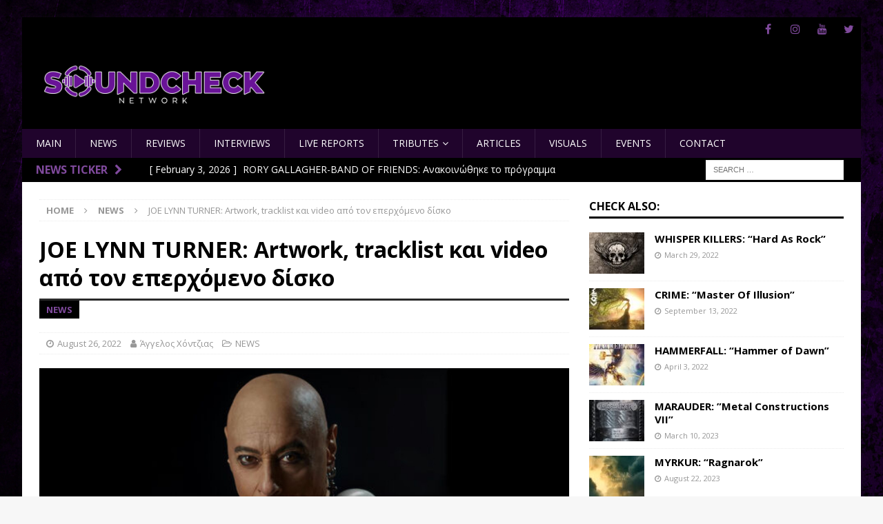

--- FILE ---
content_type: text/html; charset=UTF-8
request_url: https://soundcheck.network/posts/joe-lynn-turner-artwork-tracklist-video-ton-eperchomeno/
body_size: 19358
content:
<!DOCTYPE html>
<html class="no-js mh-one-sb" lang="en-US">
<head>
<meta charset="UTF-8">
<meta name="viewport" content="width=device-width, initial-scale=1.0">
<link rel="profile" href="https://gmpg.org/xfn/11" />
<meta name='robots' content='index, follow, max-image-preview:large, max-snippet:-1, max-video-preview:-1' />

	<!-- This site is optimized with the Yoast SEO plugin v26.8 - https://yoast.com/product/yoast-seo-wordpress/ -->
	<title>JOE LYNN TURNER: Artwork, tracklist και video από τον επερχόμενο δίσκο - Soundcheck</title>
	<link rel="canonical" href="https://soundcheck.network/posts/joe-lynn-turner-artwork-tracklist-video-ton-eperchomeno/" />
	<meta property="og:locale" content="en_US" />
	<meta property="og:type" content="article" />
	<meta property="og:title" content="JOE LYNN TURNER: Artwork, tracklist και video από τον επερχόμενο δίσκο - Soundcheck" />
	<meta property="og:description" content="Ο Αμερικανός θρύλος της rock Joe Lynn Turner, επιστρέφει δισκογραφικά με το solo σχήμα του. Μπορεί να έχουν περάσει 15 χρόνια από την κυκλοφορία του &#8220;Second Hand Life&#8221;, όμως το νέο album υπόσχεται ανάλογες ή [...]" />
	<meta property="og:url" content="https://soundcheck.network/posts/joe-lynn-turner-artwork-tracklist-video-ton-eperchomeno/" />
	<meta property="og:site_name" content="Soundcheck" />
	<meta property="article:publisher" content="https://www.facebook.com/Soundcheck.Network" />
	<meta property="article:published_time" content="2022-08-25T21:07:00+00:00" />
	<meta property="article:modified_time" content="2022-08-25T21:07:01+00:00" />
	<meta property="og:image" content="https://soundcheck.network/wp-content/uploads/joe-lynn-turner_mhaA7W9G.jpg" />
	<meta property="og:image:width" content="800" />
	<meta property="og:image:height" content="450" />
	<meta property="og:image:type" content="image/jpeg" />
	<meta name="author" content="Άγγελος Χόντζιας" />
	<meta name="twitter:card" content="summary_large_image" />
	<meta name="twitter:creator" content="@SoundcheckNet" />
	<meta name="twitter:site" content="@SoundcheckNet" />
	<meta name="twitter:label1" content="Written by" />
	<meta name="twitter:data1" content="Άγγελος Χόντζιας" />
	<meta name="twitter:label2" content="Est. reading time" />
	<meta name="twitter:data2" content="1 minute" />
	<script type="application/ld+json" class="yoast-schema-graph">{"@context":"https://schema.org","@graph":[{"@type":"Article","@id":"https://soundcheck.network/posts/joe-lynn-turner-artwork-tracklist-video-ton-eperchomeno/#article","isPartOf":{"@id":"https://soundcheck.network/posts/joe-lynn-turner-artwork-tracklist-video-ton-eperchomeno/"},"author":{"name":"Άγγελος Χόντζιας","@id":"https://soundcheck.network/#/schema/person/b3b848df586692b39c013eb5a4eef760"},"headline":"JOE LYNN TURNER: Artwork, tracklist και video από τον επερχόμενο δίσκο","datePublished":"2022-08-25T21:07:00+00:00","dateModified":"2022-08-25T21:07:01+00:00","mainEntityOfPage":{"@id":"https://soundcheck.network/posts/joe-lynn-turner-artwork-tracklist-video-ton-eperchomeno/"},"wordCount":77,"publisher":{"@id":"https://soundcheck.network/#organization"},"image":{"@id":"https://soundcheck.network/posts/joe-lynn-turner-artwork-tracklist-video-ton-eperchomeno/#primaryimage"},"thumbnailUrl":"https://soundcheck.network/wp-content/uploads/joe-lynn-turner_mhaA7W9G.jpg","keywords":["hard rock","Joe Lynn Turner","mascot label group","news","rock music"],"articleSection":["NEWS"],"inLanguage":"en-US"},{"@type":"WebPage","@id":"https://soundcheck.network/posts/joe-lynn-turner-artwork-tracklist-video-ton-eperchomeno/","url":"https://soundcheck.network/posts/joe-lynn-turner-artwork-tracklist-video-ton-eperchomeno/","name":"JOE LYNN TURNER: Artwork, tracklist και video από τον επερχόμενο δίσκο - Soundcheck","isPartOf":{"@id":"https://soundcheck.network/#website"},"primaryImageOfPage":{"@id":"https://soundcheck.network/posts/joe-lynn-turner-artwork-tracklist-video-ton-eperchomeno/#primaryimage"},"image":{"@id":"https://soundcheck.network/posts/joe-lynn-turner-artwork-tracklist-video-ton-eperchomeno/#primaryimage"},"thumbnailUrl":"https://soundcheck.network/wp-content/uploads/joe-lynn-turner_mhaA7W9G.jpg","datePublished":"2022-08-25T21:07:00+00:00","dateModified":"2022-08-25T21:07:01+00:00","breadcrumb":{"@id":"https://soundcheck.network/posts/joe-lynn-turner-artwork-tracklist-video-ton-eperchomeno/#breadcrumb"},"inLanguage":"en-US","potentialAction":[{"@type":"ReadAction","target":["https://soundcheck.network/posts/joe-lynn-turner-artwork-tracklist-video-ton-eperchomeno/"]}]},{"@type":"ImageObject","inLanguage":"en-US","@id":"https://soundcheck.network/posts/joe-lynn-turner-artwork-tracklist-video-ton-eperchomeno/#primaryimage","url":"https://soundcheck.network/wp-content/uploads/joe-lynn-turner_mhaA7W9G.jpg","contentUrl":"https://soundcheck.network/wp-content/uploads/joe-lynn-turner_mhaA7W9G.jpg","width":800,"height":450},{"@type":"BreadcrumbList","@id":"https://soundcheck.network/posts/joe-lynn-turner-artwork-tracklist-video-ton-eperchomeno/#breadcrumb","itemListElement":[{"@type":"ListItem","position":1,"name":"Home","item":"https://soundcheck.network/"},{"@type":"ListItem","position":2,"name":"JOE LYNN TURNER: Artwork, tracklist και video από τον επερχόμενο δίσκο"}]},{"@type":"WebSite","@id":"https://soundcheck.network/#website","url":"https://soundcheck.network/","name":"Soundcheck","description":"since 2022","publisher":{"@id":"https://soundcheck.network/#organization"},"potentialAction":[{"@type":"SearchAction","target":{"@type":"EntryPoint","urlTemplate":"https://soundcheck.network/?s={search_term_string}"},"query-input":{"@type":"PropertyValueSpecification","valueRequired":true,"valueName":"search_term_string"}}],"inLanguage":"en-US"},{"@type":"Organization","@id":"https://soundcheck.network/#organization","name":"Soundcheck","alternateName":"Soundcheck","url":"https://soundcheck.network/","logo":{"@type":"ImageObject","inLanguage":"en-US","@id":"https://soundcheck.network/#/schema/logo/image/","url":"https://soundcheck.network/wp-content/uploads/logo2.png","contentUrl":"https://soundcheck.network/wp-content/uploads/logo2.png","width":400,"height":101,"caption":"Soundcheck"},"image":{"@id":"https://soundcheck.network/#/schema/logo/image/"},"sameAs":["https://www.facebook.com/Soundcheck.Network","https://x.com/SoundcheckNet","https://www.instagram.com/soundcheck.network/","https://www.youtube.com/channel/UC2Nee2MXJhTpP-XCpBwqVow"]},{"@type":"Person","@id":"https://soundcheck.network/#/schema/person/b3b848df586692b39c013eb5a4eef760","name":"Άγγελος Χόντζιας","image":{"@type":"ImageObject","inLanguage":"en-US","@id":"https://soundcheck.network/#/schema/person/image/","url":"https://soundcheck.network/wp-content/uploads/AggelosAvatar72-96x96.jpg","contentUrl":"https://soundcheck.network/wp-content/uploads/AggelosAvatar72-96x96.jpg","caption":"Άγγελος Χόντζιας"},"description":"Γεννημένος τη χρυσή δεκαετία του heavy metal, δεν θα μπορούσε να μην τον συγκινήσει ο ήχος της ηλεκτρικής κιθάρας. Ξεκινώντας από το ελληνικό ροκ σε μικρή ηλικία, έφτασε να ακολουθήσει οτιδήποτε κλασικό από το rock, hard rock, το heavy metal, το power metal, το epic, το progressive και το doom metal. Τα χόμπι του είναι η μουσική και το ποδόσφαιρο, ενώ τα τελευταία χρόνια υπηρετεί τη μουσική και από τη θέση του αρθρογράφου.","url":"https://soundcheck.network/posts/author/aggelosxontzias/"}]}</script>
	<!-- / Yoast SEO plugin. -->


<link rel='dns-prefetch' href='//fonts.googleapis.com' />
<link rel="alternate" type="application/rss+xml" title="Soundcheck &raquo; Feed" href="https://soundcheck.network/feed/" />
<link rel="alternate" title="oEmbed (JSON)" type="application/json+oembed" href="https://soundcheck.network/wp-json/oembed/1.0/embed?url=https%3A%2F%2Fsoundcheck.network%2Fposts%2Fjoe-lynn-turner-artwork-tracklist-video-ton-eperchomeno%2F" />
<link rel="alternate" title="oEmbed (XML)" type="text/xml+oembed" href="https://soundcheck.network/wp-json/oembed/1.0/embed?url=https%3A%2F%2Fsoundcheck.network%2Fposts%2Fjoe-lynn-turner-artwork-tracklist-video-ton-eperchomeno%2F&#038;format=xml" />
<style id='wp-img-auto-sizes-contain-inline-css' type='text/css'>
img:is([sizes=auto i],[sizes^="auto," i]){contain-intrinsic-size:3000px 1500px}
/*# sourceURL=wp-img-auto-sizes-contain-inline-css */
</style>
<link rel='stylesheet' id='sgr-css' href='https://soundcheck.network/wp-content/plugins/simple-google-recaptcha/sgr.css?ver=1663354556' type='text/css' media='all' />
<style id='wp-emoji-styles-inline-css' type='text/css'>

	img.wp-smiley, img.emoji {
		display: inline !important;
		border: none !important;
		box-shadow: none !important;
		height: 1em !important;
		width: 1em !important;
		margin: 0 0.07em !important;
		vertical-align: -0.1em !important;
		background: none !important;
		padding: 0 !important;
	}
/*# sourceURL=wp-emoji-styles-inline-css */
</style>
<style id='wp-block-library-inline-css' type='text/css'>
:root{--wp-block-synced-color:#7a00df;--wp-block-synced-color--rgb:122,0,223;--wp-bound-block-color:var(--wp-block-synced-color);--wp-editor-canvas-background:#ddd;--wp-admin-theme-color:#007cba;--wp-admin-theme-color--rgb:0,124,186;--wp-admin-theme-color-darker-10:#006ba1;--wp-admin-theme-color-darker-10--rgb:0,107,160.5;--wp-admin-theme-color-darker-20:#005a87;--wp-admin-theme-color-darker-20--rgb:0,90,135;--wp-admin-border-width-focus:2px}@media (min-resolution:192dpi){:root{--wp-admin-border-width-focus:1.5px}}.wp-element-button{cursor:pointer}:root .has-very-light-gray-background-color{background-color:#eee}:root .has-very-dark-gray-background-color{background-color:#313131}:root .has-very-light-gray-color{color:#eee}:root .has-very-dark-gray-color{color:#313131}:root .has-vivid-green-cyan-to-vivid-cyan-blue-gradient-background{background:linear-gradient(135deg,#00d084,#0693e3)}:root .has-purple-crush-gradient-background{background:linear-gradient(135deg,#34e2e4,#4721fb 50%,#ab1dfe)}:root .has-hazy-dawn-gradient-background{background:linear-gradient(135deg,#faaca8,#dad0ec)}:root .has-subdued-olive-gradient-background{background:linear-gradient(135deg,#fafae1,#67a671)}:root .has-atomic-cream-gradient-background{background:linear-gradient(135deg,#fdd79a,#004a59)}:root .has-nightshade-gradient-background{background:linear-gradient(135deg,#330968,#31cdcf)}:root .has-midnight-gradient-background{background:linear-gradient(135deg,#020381,#2874fc)}:root{--wp--preset--font-size--normal:16px;--wp--preset--font-size--huge:42px}.has-regular-font-size{font-size:1em}.has-larger-font-size{font-size:2.625em}.has-normal-font-size{font-size:var(--wp--preset--font-size--normal)}.has-huge-font-size{font-size:var(--wp--preset--font-size--huge)}.has-text-align-center{text-align:center}.has-text-align-left{text-align:left}.has-text-align-right{text-align:right}.has-fit-text{white-space:nowrap!important}#end-resizable-editor-section{display:none}.aligncenter{clear:both}.items-justified-left{justify-content:flex-start}.items-justified-center{justify-content:center}.items-justified-right{justify-content:flex-end}.items-justified-space-between{justify-content:space-between}.screen-reader-text{border:0;clip-path:inset(50%);height:1px;margin:-1px;overflow:hidden;padding:0;position:absolute;width:1px;word-wrap:normal!important}.screen-reader-text:focus{background-color:#ddd;clip-path:none;color:#444;display:block;font-size:1em;height:auto;left:5px;line-height:normal;padding:15px 23px 14px;text-decoration:none;top:5px;width:auto;z-index:100000}html :where(.has-border-color){border-style:solid}html :where([style*=border-top-color]){border-top-style:solid}html :where([style*=border-right-color]){border-right-style:solid}html :where([style*=border-bottom-color]){border-bottom-style:solid}html :where([style*=border-left-color]){border-left-style:solid}html :where([style*=border-width]){border-style:solid}html :where([style*=border-top-width]){border-top-style:solid}html :where([style*=border-right-width]){border-right-style:solid}html :where([style*=border-bottom-width]){border-bottom-style:solid}html :where([style*=border-left-width]){border-left-style:solid}html :where(img[class*=wp-image-]){height:auto;max-width:100%}:where(figure){margin:0 0 1em}html :where(.is-position-sticky){--wp-admin--admin-bar--position-offset:var(--wp-admin--admin-bar--height,0px)}@media screen and (max-width:600px){html :where(.is-position-sticky){--wp-admin--admin-bar--position-offset:0px}}

/*# sourceURL=wp-block-library-inline-css */
</style><style id='wp-block-image-inline-css' type='text/css'>
.wp-block-image>a,.wp-block-image>figure>a{display:inline-block}.wp-block-image img{box-sizing:border-box;height:auto;max-width:100%;vertical-align:bottom}@media not (prefers-reduced-motion){.wp-block-image img.hide{visibility:hidden}.wp-block-image img.show{animation:show-content-image .4s}}.wp-block-image[style*=border-radius] img,.wp-block-image[style*=border-radius]>a{border-radius:inherit}.wp-block-image.has-custom-border img{box-sizing:border-box}.wp-block-image.aligncenter{text-align:center}.wp-block-image.alignfull>a,.wp-block-image.alignwide>a{width:100%}.wp-block-image.alignfull img,.wp-block-image.alignwide img{height:auto;width:100%}.wp-block-image .aligncenter,.wp-block-image .alignleft,.wp-block-image .alignright,.wp-block-image.aligncenter,.wp-block-image.alignleft,.wp-block-image.alignright{display:table}.wp-block-image .aligncenter>figcaption,.wp-block-image .alignleft>figcaption,.wp-block-image .alignright>figcaption,.wp-block-image.aligncenter>figcaption,.wp-block-image.alignleft>figcaption,.wp-block-image.alignright>figcaption{caption-side:bottom;display:table-caption}.wp-block-image .alignleft{float:left;margin:.5em 1em .5em 0}.wp-block-image .alignright{float:right;margin:.5em 0 .5em 1em}.wp-block-image .aligncenter{margin-left:auto;margin-right:auto}.wp-block-image :where(figcaption){margin-bottom:1em;margin-top:.5em}.wp-block-image.is-style-circle-mask img{border-radius:9999px}@supports ((-webkit-mask-image:none) or (mask-image:none)) or (-webkit-mask-image:none){.wp-block-image.is-style-circle-mask img{border-radius:0;-webkit-mask-image:url('data:image/svg+xml;utf8,<svg viewBox="0 0 100 100" xmlns="http://www.w3.org/2000/svg"><circle cx="50" cy="50" r="50"/></svg>');mask-image:url('data:image/svg+xml;utf8,<svg viewBox="0 0 100 100" xmlns="http://www.w3.org/2000/svg"><circle cx="50" cy="50" r="50"/></svg>');mask-mode:alpha;-webkit-mask-position:center;mask-position:center;-webkit-mask-repeat:no-repeat;mask-repeat:no-repeat;-webkit-mask-size:contain;mask-size:contain}}:root :where(.wp-block-image.is-style-rounded img,.wp-block-image .is-style-rounded img){border-radius:9999px}.wp-block-image figure{margin:0}.wp-lightbox-container{display:flex;flex-direction:column;position:relative}.wp-lightbox-container img{cursor:zoom-in}.wp-lightbox-container img:hover+button{opacity:1}.wp-lightbox-container button{align-items:center;backdrop-filter:blur(16px) saturate(180%);background-color:#5a5a5a40;border:none;border-radius:4px;cursor:zoom-in;display:flex;height:20px;justify-content:center;opacity:0;padding:0;position:absolute;right:16px;text-align:center;top:16px;width:20px;z-index:100}@media not (prefers-reduced-motion){.wp-lightbox-container button{transition:opacity .2s ease}}.wp-lightbox-container button:focus-visible{outline:3px auto #5a5a5a40;outline:3px auto -webkit-focus-ring-color;outline-offset:3px}.wp-lightbox-container button:hover{cursor:pointer;opacity:1}.wp-lightbox-container button:focus{opacity:1}.wp-lightbox-container button:focus,.wp-lightbox-container button:hover,.wp-lightbox-container button:not(:hover):not(:active):not(.has-background){background-color:#5a5a5a40;border:none}.wp-lightbox-overlay{box-sizing:border-box;cursor:zoom-out;height:100vh;left:0;overflow:hidden;position:fixed;top:0;visibility:hidden;width:100%;z-index:100000}.wp-lightbox-overlay .close-button{align-items:center;cursor:pointer;display:flex;justify-content:center;min-height:40px;min-width:40px;padding:0;position:absolute;right:calc(env(safe-area-inset-right) + 16px);top:calc(env(safe-area-inset-top) + 16px);z-index:5000000}.wp-lightbox-overlay .close-button:focus,.wp-lightbox-overlay .close-button:hover,.wp-lightbox-overlay .close-button:not(:hover):not(:active):not(.has-background){background:none;border:none}.wp-lightbox-overlay .lightbox-image-container{height:var(--wp--lightbox-container-height);left:50%;overflow:hidden;position:absolute;top:50%;transform:translate(-50%,-50%);transform-origin:top left;width:var(--wp--lightbox-container-width);z-index:9999999999}.wp-lightbox-overlay .wp-block-image{align-items:center;box-sizing:border-box;display:flex;height:100%;justify-content:center;margin:0;position:relative;transform-origin:0 0;width:100%;z-index:3000000}.wp-lightbox-overlay .wp-block-image img{height:var(--wp--lightbox-image-height);min-height:var(--wp--lightbox-image-height);min-width:var(--wp--lightbox-image-width);width:var(--wp--lightbox-image-width)}.wp-lightbox-overlay .wp-block-image figcaption{display:none}.wp-lightbox-overlay button{background:none;border:none}.wp-lightbox-overlay .scrim{background-color:#fff;height:100%;opacity:.9;position:absolute;width:100%;z-index:2000000}.wp-lightbox-overlay.active{visibility:visible}@media not (prefers-reduced-motion){.wp-lightbox-overlay.active{animation:turn-on-visibility .25s both}.wp-lightbox-overlay.active img{animation:turn-on-visibility .35s both}.wp-lightbox-overlay.show-closing-animation:not(.active){animation:turn-off-visibility .35s both}.wp-lightbox-overlay.show-closing-animation:not(.active) img{animation:turn-off-visibility .25s both}.wp-lightbox-overlay.zoom.active{animation:none;opacity:1;visibility:visible}.wp-lightbox-overlay.zoom.active .lightbox-image-container{animation:lightbox-zoom-in .4s}.wp-lightbox-overlay.zoom.active .lightbox-image-container img{animation:none}.wp-lightbox-overlay.zoom.active .scrim{animation:turn-on-visibility .4s forwards}.wp-lightbox-overlay.zoom.show-closing-animation:not(.active){animation:none}.wp-lightbox-overlay.zoom.show-closing-animation:not(.active) .lightbox-image-container{animation:lightbox-zoom-out .4s}.wp-lightbox-overlay.zoom.show-closing-animation:not(.active) .lightbox-image-container img{animation:none}.wp-lightbox-overlay.zoom.show-closing-animation:not(.active) .scrim{animation:turn-off-visibility .4s forwards}}@keyframes show-content-image{0%{visibility:hidden}99%{visibility:hidden}to{visibility:visible}}@keyframes turn-on-visibility{0%{opacity:0}to{opacity:1}}@keyframes turn-off-visibility{0%{opacity:1;visibility:visible}99%{opacity:0;visibility:visible}to{opacity:0;visibility:hidden}}@keyframes lightbox-zoom-in{0%{transform:translate(calc((-100vw + var(--wp--lightbox-scrollbar-width))/2 + var(--wp--lightbox-initial-left-position)),calc(-50vh + var(--wp--lightbox-initial-top-position))) scale(var(--wp--lightbox-scale))}to{transform:translate(-50%,-50%) scale(1)}}@keyframes lightbox-zoom-out{0%{transform:translate(-50%,-50%) scale(1);visibility:visible}99%{visibility:visible}to{transform:translate(calc((-100vw + var(--wp--lightbox-scrollbar-width))/2 + var(--wp--lightbox-initial-left-position)),calc(-50vh + var(--wp--lightbox-initial-top-position))) scale(var(--wp--lightbox-scale));visibility:hidden}}
/*# sourceURL=https://soundcheck.network/wp-includes/blocks/image/style.min.css */
</style>
<style id='wp-block-embed-inline-css' type='text/css'>
.wp-block-embed.alignleft,.wp-block-embed.alignright,.wp-block[data-align=left]>[data-type="core/embed"],.wp-block[data-align=right]>[data-type="core/embed"]{max-width:360px;width:100%}.wp-block-embed.alignleft .wp-block-embed__wrapper,.wp-block-embed.alignright .wp-block-embed__wrapper,.wp-block[data-align=left]>[data-type="core/embed"] .wp-block-embed__wrapper,.wp-block[data-align=right]>[data-type="core/embed"] .wp-block-embed__wrapper{min-width:280px}.wp-block-cover .wp-block-embed{min-height:240px;min-width:320px}.wp-block-embed{overflow-wrap:break-word}.wp-block-embed :where(figcaption){margin-bottom:1em;margin-top:.5em}.wp-block-embed iframe{max-width:100%}.wp-block-embed__wrapper{position:relative}.wp-embed-responsive .wp-has-aspect-ratio .wp-block-embed__wrapper:before{content:"";display:block;padding-top:50%}.wp-embed-responsive .wp-has-aspect-ratio iframe{bottom:0;height:100%;left:0;position:absolute;right:0;top:0;width:100%}.wp-embed-responsive .wp-embed-aspect-21-9 .wp-block-embed__wrapper:before{padding-top:42.85%}.wp-embed-responsive .wp-embed-aspect-18-9 .wp-block-embed__wrapper:before{padding-top:50%}.wp-embed-responsive .wp-embed-aspect-16-9 .wp-block-embed__wrapper:before{padding-top:56.25%}.wp-embed-responsive .wp-embed-aspect-4-3 .wp-block-embed__wrapper:before{padding-top:75%}.wp-embed-responsive .wp-embed-aspect-1-1 .wp-block-embed__wrapper:before{padding-top:100%}.wp-embed-responsive .wp-embed-aspect-9-16 .wp-block-embed__wrapper:before{padding-top:177.77%}.wp-embed-responsive .wp-embed-aspect-1-2 .wp-block-embed__wrapper:before{padding-top:200%}
/*# sourceURL=https://soundcheck.network/wp-includes/blocks/embed/style.min.css */
</style>
<style id='global-styles-inline-css' type='text/css'>
:root{--wp--preset--aspect-ratio--square: 1;--wp--preset--aspect-ratio--4-3: 4/3;--wp--preset--aspect-ratio--3-4: 3/4;--wp--preset--aspect-ratio--3-2: 3/2;--wp--preset--aspect-ratio--2-3: 2/3;--wp--preset--aspect-ratio--16-9: 16/9;--wp--preset--aspect-ratio--9-16: 9/16;--wp--preset--color--black: #000000;--wp--preset--color--cyan-bluish-gray: #abb8c3;--wp--preset--color--white: #ffffff;--wp--preset--color--pale-pink: #f78da7;--wp--preset--color--vivid-red: #cf2e2e;--wp--preset--color--luminous-vivid-orange: #ff6900;--wp--preset--color--luminous-vivid-amber: #fcb900;--wp--preset--color--light-green-cyan: #7bdcb5;--wp--preset--color--vivid-green-cyan: #00d084;--wp--preset--color--pale-cyan-blue: #8ed1fc;--wp--preset--color--vivid-cyan-blue: #0693e3;--wp--preset--color--vivid-purple: #9b51e0;--wp--preset--gradient--vivid-cyan-blue-to-vivid-purple: linear-gradient(135deg,rgb(6,147,227) 0%,rgb(155,81,224) 100%);--wp--preset--gradient--light-green-cyan-to-vivid-green-cyan: linear-gradient(135deg,rgb(122,220,180) 0%,rgb(0,208,130) 100%);--wp--preset--gradient--luminous-vivid-amber-to-luminous-vivid-orange: linear-gradient(135deg,rgb(252,185,0) 0%,rgb(255,105,0) 100%);--wp--preset--gradient--luminous-vivid-orange-to-vivid-red: linear-gradient(135deg,rgb(255,105,0) 0%,rgb(207,46,46) 100%);--wp--preset--gradient--very-light-gray-to-cyan-bluish-gray: linear-gradient(135deg,rgb(238,238,238) 0%,rgb(169,184,195) 100%);--wp--preset--gradient--cool-to-warm-spectrum: linear-gradient(135deg,rgb(74,234,220) 0%,rgb(151,120,209) 20%,rgb(207,42,186) 40%,rgb(238,44,130) 60%,rgb(251,105,98) 80%,rgb(254,248,76) 100%);--wp--preset--gradient--blush-light-purple: linear-gradient(135deg,rgb(255,206,236) 0%,rgb(152,150,240) 100%);--wp--preset--gradient--blush-bordeaux: linear-gradient(135deg,rgb(254,205,165) 0%,rgb(254,45,45) 50%,rgb(107,0,62) 100%);--wp--preset--gradient--luminous-dusk: linear-gradient(135deg,rgb(255,203,112) 0%,rgb(199,81,192) 50%,rgb(65,88,208) 100%);--wp--preset--gradient--pale-ocean: linear-gradient(135deg,rgb(255,245,203) 0%,rgb(182,227,212) 50%,rgb(51,167,181) 100%);--wp--preset--gradient--electric-grass: linear-gradient(135deg,rgb(202,248,128) 0%,rgb(113,206,126) 100%);--wp--preset--gradient--midnight: linear-gradient(135deg,rgb(2,3,129) 0%,rgb(40,116,252) 100%);--wp--preset--font-size--small: 13px;--wp--preset--font-size--medium: 20px;--wp--preset--font-size--large: 36px;--wp--preset--font-size--x-large: 42px;--wp--preset--spacing--20: 0.44rem;--wp--preset--spacing--30: 0.67rem;--wp--preset--spacing--40: 1rem;--wp--preset--spacing--50: 1.5rem;--wp--preset--spacing--60: 2.25rem;--wp--preset--spacing--70: 3.38rem;--wp--preset--spacing--80: 5.06rem;--wp--preset--shadow--natural: 6px 6px 9px rgba(0, 0, 0, 0.2);--wp--preset--shadow--deep: 12px 12px 50px rgba(0, 0, 0, 0.4);--wp--preset--shadow--sharp: 6px 6px 0px rgba(0, 0, 0, 0.2);--wp--preset--shadow--outlined: 6px 6px 0px -3px rgb(255, 255, 255), 6px 6px rgb(0, 0, 0);--wp--preset--shadow--crisp: 6px 6px 0px rgb(0, 0, 0);}:where(.is-layout-flex){gap: 0.5em;}:where(.is-layout-grid){gap: 0.5em;}body .is-layout-flex{display: flex;}.is-layout-flex{flex-wrap: wrap;align-items: center;}.is-layout-flex > :is(*, div){margin: 0;}body .is-layout-grid{display: grid;}.is-layout-grid > :is(*, div){margin: 0;}:where(.wp-block-columns.is-layout-flex){gap: 2em;}:where(.wp-block-columns.is-layout-grid){gap: 2em;}:where(.wp-block-post-template.is-layout-flex){gap: 1.25em;}:where(.wp-block-post-template.is-layout-grid){gap: 1.25em;}.has-black-color{color: var(--wp--preset--color--black) !important;}.has-cyan-bluish-gray-color{color: var(--wp--preset--color--cyan-bluish-gray) !important;}.has-white-color{color: var(--wp--preset--color--white) !important;}.has-pale-pink-color{color: var(--wp--preset--color--pale-pink) !important;}.has-vivid-red-color{color: var(--wp--preset--color--vivid-red) !important;}.has-luminous-vivid-orange-color{color: var(--wp--preset--color--luminous-vivid-orange) !important;}.has-luminous-vivid-amber-color{color: var(--wp--preset--color--luminous-vivid-amber) !important;}.has-light-green-cyan-color{color: var(--wp--preset--color--light-green-cyan) !important;}.has-vivid-green-cyan-color{color: var(--wp--preset--color--vivid-green-cyan) !important;}.has-pale-cyan-blue-color{color: var(--wp--preset--color--pale-cyan-blue) !important;}.has-vivid-cyan-blue-color{color: var(--wp--preset--color--vivid-cyan-blue) !important;}.has-vivid-purple-color{color: var(--wp--preset--color--vivid-purple) !important;}.has-black-background-color{background-color: var(--wp--preset--color--black) !important;}.has-cyan-bluish-gray-background-color{background-color: var(--wp--preset--color--cyan-bluish-gray) !important;}.has-white-background-color{background-color: var(--wp--preset--color--white) !important;}.has-pale-pink-background-color{background-color: var(--wp--preset--color--pale-pink) !important;}.has-vivid-red-background-color{background-color: var(--wp--preset--color--vivid-red) !important;}.has-luminous-vivid-orange-background-color{background-color: var(--wp--preset--color--luminous-vivid-orange) !important;}.has-luminous-vivid-amber-background-color{background-color: var(--wp--preset--color--luminous-vivid-amber) !important;}.has-light-green-cyan-background-color{background-color: var(--wp--preset--color--light-green-cyan) !important;}.has-vivid-green-cyan-background-color{background-color: var(--wp--preset--color--vivid-green-cyan) !important;}.has-pale-cyan-blue-background-color{background-color: var(--wp--preset--color--pale-cyan-blue) !important;}.has-vivid-cyan-blue-background-color{background-color: var(--wp--preset--color--vivid-cyan-blue) !important;}.has-vivid-purple-background-color{background-color: var(--wp--preset--color--vivid-purple) !important;}.has-black-border-color{border-color: var(--wp--preset--color--black) !important;}.has-cyan-bluish-gray-border-color{border-color: var(--wp--preset--color--cyan-bluish-gray) !important;}.has-white-border-color{border-color: var(--wp--preset--color--white) !important;}.has-pale-pink-border-color{border-color: var(--wp--preset--color--pale-pink) !important;}.has-vivid-red-border-color{border-color: var(--wp--preset--color--vivid-red) !important;}.has-luminous-vivid-orange-border-color{border-color: var(--wp--preset--color--luminous-vivid-orange) !important;}.has-luminous-vivid-amber-border-color{border-color: var(--wp--preset--color--luminous-vivid-amber) !important;}.has-light-green-cyan-border-color{border-color: var(--wp--preset--color--light-green-cyan) !important;}.has-vivid-green-cyan-border-color{border-color: var(--wp--preset--color--vivid-green-cyan) !important;}.has-pale-cyan-blue-border-color{border-color: var(--wp--preset--color--pale-cyan-blue) !important;}.has-vivid-cyan-blue-border-color{border-color: var(--wp--preset--color--vivid-cyan-blue) !important;}.has-vivid-purple-border-color{border-color: var(--wp--preset--color--vivid-purple) !important;}.has-vivid-cyan-blue-to-vivid-purple-gradient-background{background: var(--wp--preset--gradient--vivid-cyan-blue-to-vivid-purple) !important;}.has-light-green-cyan-to-vivid-green-cyan-gradient-background{background: var(--wp--preset--gradient--light-green-cyan-to-vivid-green-cyan) !important;}.has-luminous-vivid-amber-to-luminous-vivid-orange-gradient-background{background: var(--wp--preset--gradient--luminous-vivid-amber-to-luminous-vivid-orange) !important;}.has-luminous-vivid-orange-to-vivid-red-gradient-background{background: var(--wp--preset--gradient--luminous-vivid-orange-to-vivid-red) !important;}.has-very-light-gray-to-cyan-bluish-gray-gradient-background{background: var(--wp--preset--gradient--very-light-gray-to-cyan-bluish-gray) !important;}.has-cool-to-warm-spectrum-gradient-background{background: var(--wp--preset--gradient--cool-to-warm-spectrum) !important;}.has-blush-light-purple-gradient-background{background: var(--wp--preset--gradient--blush-light-purple) !important;}.has-blush-bordeaux-gradient-background{background: var(--wp--preset--gradient--blush-bordeaux) !important;}.has-luminous-dusk-gradient-background{background: var(--wp--preset--gradient--luminous-dusk) !important;}.has-pale-ocean-gradient-background{background: var(--wp--preset--gradient--pale-ocean) !important;}.has-electric-grass-gradient-background{background: var(--wp--preset--gradient--electric-grass) !important;}.has-midnight-gradient-background{background: var(--wp--preset--gradient--midnight) !important;}.has-small-font-size{font-size: var(--wp--preset--font-size--small) !important;}.has-medium-font-size{font-size: var(--wp--preset--font-size--medium) !important;}.has-large-font-size{font-size: var(--wp--preset--font-size--large) !important;}.has-x-large-font-size{font-size: var(--wp--preset--font-size--x-large) !important;}
/*# sourceURL=global-styles-inline-css */
</style>

<style id='classic-theme-styles-inline-css' type='text/css'>
/*! This file is auto-generated */
.wp-block-button__link{color:#fff;background-color:#32373c;border-radius:9999px;box-shadow:none;text-decoration:none;padding:calc(.667em + 2px) calc(1.333em + 2px);font-size:1.125em}.wp-block-file__button{background:#32373c;color:#fff;text-decoration:none}
/*# sourceURL=/wp-includes/css/classic-themes.min.css */
</style>
<link rel='stylesheet' id='fmgc-public-style-css' href='https://soundcheck.network/wp-content/plugins/footer-mega-grid-columns/assets/css/fmgc-css.css?ver=1.4.3' type='text/css' media='all' />
<link rel='stylesheet' id='fsb-image-css' href='https://soundcheck.network/wp-content/plugins/simple-full-screen-background-image/includes/fullscreen-image.css?ver=6.9' type='text/css' media='all' />
<link rel='stylesheet' id='parent-style-css' href='https://soundcheck.network/wp-content/themes/mh-magazine/style.css?ver=6.9' type='text/css' media='all' />
<link rel='stylesheet' id='mh-font-awesome-css' href='https://soundcheck.network/wp-content/themes/mh-magazine/includes/font-awesome.min.css' type='text/css' media='all' />
<link rel='stylesheet' id='mh-magazine-css' href='https://soundcheck.network/wp-content/themes/mh-magazine-child/style.css?ver=3.9.12' type='text/css' media='all' />
<link rel='stylesheet' id='mh-google-fonts-css' href='https://fonts.googleapis.com/css?family=Open+Sans:300,400,400italic,600,700' type='text/css' media='all' />
<link rel='stylesheet' id='__EPYT__style-css' href='https://soundcheck.network/wp-content/plugins/youtube-embed-plus/styles/ytprefs.min.css?ver=14.2.3' type='text/css' media='all' />
<style id='__EPYT__style-inline-css' type='text/css'>

                .epyt-gallery-thumb {
                        width: 20%;
                }
                
                         @media (min-width:0px) and (max-width: 768px) {
                            .epyt-gallery-rowbreak {
                                display: none;
                            }
                            .epyt-gallery-allthumbs[class*="epyt-cols"] .epyt-gallery-thumb {
                                width: 100% !important;
                            }
                          }
/*# sourceURL=__EPYT__style-inline-css */
</style>
<link rel='stylesheet' id='wp-block-paragraph-css' href='https://soundcheck.network/wp-includes/blocks/paragraph/style.min.css?ver=6.9' type='text/css' media='all' />
<!--n2css--><!--n2js--><script type="text/javascript" id="sgr-js-extra">
/* <![CDATA[ */
var sgr = {"sgr_site_key":""};
//# sourceURL=sgr-js-extra
/* ]]> */
</script>
<script type="text/javascript" src="https://soundcheck.network/wp-content/plugins/simple-google-recaptcha/sgr.js?ver=1663354556" id="sgr-js"></script>
<script type="text/javascript" src="https://soundcheck.network/wp-includes/js/jquery/jquery.min.js?ver=3.7.1" id="jquery-core-js"></script>
<script type="text/javascript" src="https://soundcheck.network/wp-includes/js/jquery/jquery-migrate.min.js?ver=3.4.1" id="jquery-migrate-js"></script>
<script type="text/javascript" src="https://soundcheck.network/wp-content/themes/mh-magazine/js/scripts.js?ver=3.9.12" id="mh-scripts-js"></script>
<script type="text/javascript" id="__ytprefs__-js-extra">
/* <![CDATA[ */
var _EPYT_ = {"ajaxurl":"https://soundcheck.network/wp-admin/admin-ajax.php","security":"d7d6c77ae8","gallery_scrolloffset":"20","eppathtoscripts":"https://soundcheck.network/wp-content/plugins/youtube-embed-plus/scripts/","eppath":"https://soundcheck.network/wp-content/plugins/youtube-embed-plus/","epresponsiveselector":"[\"iframe.__youtube_prefs__\",\"iframe[src*='youtube.com']\",\"iframe[src*='youtube-nocookie.com']\",\"iframe[data-ep-src*='youtube.com']\",\"iframe[data-ep-src*='youtube-nocookie.com']\",\"iframe[data-ep-gallerysrc*='youtube.com']\"]","epdovol":"1","version":"14.2.3","evselector":"iframe.__youtube_prefs__[src], iframe[src*=\"youtube.com/embed/\"], iframe[src*=\"youtube-nocookie.com/embed/\"]","ajax_compat":"","maxres_facade":"eager","ytapi_load":"light","pause_others":"","stopMobileBuffer":"1","facade_mode":"","not_live_on_channel":""};
//# sourceURL=__ytprefs__-js-extra
/* ]]> */
</script>
<script type="text/javascript" src="https://soundcheck.network/wp-content/plugins/youtube-embed-plus/scripts/ytprefs.min.js?ver=14.2.3" id="__ytprefs__-js"></script>
<link rel="https://api.w.org/" href="https://soundcheck.network/wp-json/" /><link rel="alternate" title="JSON" type="application/json" href="https://soundcheck.network/wp-json/wp/v2/posts/72623" /><link rel="EditURI" type="application/rsd+xml" title="RSD" href="https://soundcheck.network/xmlrpc.php?rsd" />
<meta name="generator" content="WordPress 6.9" />
<link rel='shortlink' href='https://soundcheck.network/?p=72623' />
<script type="text/javascript">//<![CDATA[
  function external_links_in_new_windows_loop() {
    if (!document.links) {
      document.links = document.getElementsByTagName('a');
    }
    var change_link = false;
    var force = '';
    var ignore = '';

    for (var t=0; t<document.links.length; t++) {
      var all_links = document.links[t];
      change_link = false;
      
      if(document.links[t].hasAttribute('onClick') == false) {
        // forced if the address starts with http (or also https), but does not link to the current domain
        if(all_links.href.search(/^http/) != -1 && all_links.href.search('soundcheck.network') == -1 && all_links.href.search(/^#/) == -1) {
          // console.log('Changed ' + all_links.href);
          change_link = true;
        }
          
        if(force != '' && all_links.href.search(force) != -1) {
          // forced
          // console.log('force ' + all_links.href);
          change_link = true;
        }
        
        if(ignore != '' && all_links.href.search(ignore) != -1) {
          // console.log('ignore ' + all_links.href);
          // ignored
          change_link = false;
        }

        if(change_link == true) {
          // console.log('Changed ' + all_links.href);
          document.links[t].setAttribute('onClick', 'javascript:window.open(\'' + all_links.href.replace(/'/g, '') + '\', \'_blank\', \'noopener\'); return false;');
          document.links[t].removeAttribute('target');
        }
      }
    }
  }
  
  // Load
  function external_links_in_new_windows_load(func)
  {  
    var oldonload = window.onload;
    if (typeof window.onload != 'function'){
      window.onload = func;
    } else {
      window.onload = function(){
        oldonload();
        func();
      }
    }
  }

  external_links_in_new_windows_load(external_links_in_new_windows_loop);
  //]]></script>

<!-- This code is added by Analytify (7.0.0) https://analytify.io/ !-->
			<script async src="https://www.googletagmanager.com/gtag/js?id=?G-60C544F3ES"></script>
			<script>
			window.dataLayer = window.dataLayer || [];
			function gtag(){dataLayer.push(arguments);}
			gtag('js', new Date());

			const configuration = JSON.parse( '{"anonymize_ip":"false","forceSSL":"false","allow_display_features":"false","debug_mode":true}' );
			const gaID = 'G-60C544F3ES';

			
			gtag('config', gaID, configuration);

			
			</script>

			<!-- This code is added by Analytify (7.0.0) !--><style type="text/css">
.mh-header { background: #000000; }
.mh-widget-layout4 .mh-widget-title { background: #000000; background: rgba(0, 0, 0, 0.6); }
.mh-preheader, .mh-wide-layout .mh-subheader, .mh-ticker-title, .mh-main-nav li:hover, .mh-footer-nav, .slicknav_menu, .slicknav_btn, .slicknav_nav .slicknav_item:hover, .slicknav_nav a:hover, .mh-back-to-top, .mh-subheading, .entry-tags .fa, .entry-tags li:hover, .mh-widget-layout2 .mh-widget-title, .mh-widget-layout4 .mh-widget-title-inner, .mh-widget-layout4 .mh-footer-widget-title, .mh-widget-layout5 .mh-widget-title-inner, .mh-widget-layout6 .mh-widget-title, #mh-mobile .flex-control-paging li a.flex-active, .mh-image-caption, .mh-carousel-layout1 .mh-carousel-caption, .mh-tab-button.active, .mh-tab-button.active:hover, .mh-footer-widget .mh-tab-button.active, .mh-social-widget li:hover a, .mh-footer-widget .mh-social-widget li a, .mh-footer-widget .mh-author-bio-widget, .tagcloud a:hover, .mh-widget .tagcloud a:hover, .mh-footer-widget .tagcloud a:hover, .mh-posts-stacked-item .mh-meta, .page-numbers:hover, .mh-loop-pagination .current, .mh-comments-pagination .current, .pagelink, a:hover .pagelink, input[type=submit], #infinite-handle span { background: #000000; }
.mh-main-nav-wrap .slicknav_nav ul, blockquote, .mh-widget-layout1 .mh-widget-title, .mh-widget-layout3 .mh-widget-title, .mh-widget-layout5 .mh-widget-title, .mh-widget-layout8 .mh-widget-title:after, #mh-mobile .mh-slider-caption, .mh-carousel-layout1, .mh-spotlight-widget, .mh-author-bio-widget, .mh-author-bio-title, .mh-author-bio-image-frame, .mh-video-widget, .mh-tab-buttons, textarea:hover, input[type=text]:hover, input[type=email]:hover, input[type=tel]:hover, input[type=url]:hover { border-color: #000000; }
.mh-header-tagline, .mh-dropcap, .mh-carousel-layout1 .flex-direction-nav a, .mh-carousel-layout2 .mh-carousel-caption, .mh-posts-digest-small-category, .mh-posts-lineup-more, .bypostauthor .fn:after, .mh-comment-list .comment-reply-link:before, #respond #cancel-comment-reply-link:before { color: #000000; }
.mh-subheader, .page-numbers, a .pagelink, .mh-widget-layout3 .mh-widget-title, .mh-widget .search-form, .mh-tab-button, .mh-tab-content, .mh-nip-widget, .mh-magazine-facebook-page-widget, .mh-social-widget, .mh-posts-horizontal-widget, .mh-ad-spot, .mh-info-spot { background: #000000; }
.mh-tab-post-item { border-color: rgba(255, 255, 255, 0.3); }
.mh-tab-comment-excerpt { background: rgba(255, 255, 255, 0.6); }
.mh-header-nav-top li a, .mh-wide-layout .mh-header-nav-bottom li a, .mh-main-nav li:hover > a, .mh-footer-nav li a, .mh-social-nav-top .fa-mh-social, .mh-wide-layout .mh-social-nav-bottom .fa-mh-social, .slicknav_nav a, .slicknav_nav a:hover, .slicknav_nav .slicknav_item:hover, .slicknav_menu .slicknav_menutxt, .mh-header-date-top, .mh-wide-layout .mh-header-date-bottom, .mh-ticker-title, .mh-boxed-layout .mh-ticker-item-top a, .mh-wide-layout .mh-ticker-item a, .mh-subheading, .entry-tags .fa, .entry-tags a:hover, .mh-content .current, .page-numbers:hover, .pagelink, a:hover .pagelink, .mh-back-to-top, .mh-back-to-top:hover, .mh-widget-layout2 .mh-widget-title, .mh-widget-layout2 .mh-widget-title a, .mh-widget-layout4 .mh-widget-title-inner, .mh-widget-layout4 .mh-widget-title a, .mh-widget-layout5 .mh-widget-title, .mh-widget-layout5 .mh-widget-title a, .mh-widget-layout6 .mh-widget-title, .mh-widget-layout6 .mh-widget-title a, .mh-image-caption, .mh-carousel-layout1 .mh-carousel-caption, .mh-footer-widget .mh-author-bio-title, .mh-footer-widget .mh-author-bio-text, .mh-social-widget li:hover .fa-mh-social, .mh-footer-widget .mh-social-widget .fa-mh-social, #mh-mobile .mh-tab-button.active, .mh-tab-button.active:hover, .tagcloud a:hover, .mh-widget .tagcloud a:hover, .mh-footer-widget .tagcloud a:hover, .mh-posts-stacked-item .mh-meta, .mh-posts-stacked-item .mh-meta a, .mh-posts-stacked-item .mh-meta a:hover, input[type=submit], #infinite-handle span { color: #dd8b0f; }
.slicknav_menu .slicknav_icon-bar { background: #dd8b0f; }
.mh-header-nav-bottom li a, .mh-social-nav-bottom .fa-mh-social, .mh-boxed-layout .mh-ticker-item-bottom a, .mh-header-date-bottom, .page-numbers, a .pagelink, .mh-widget-layout3 .mh-widget-title, .mh-widget-layout3 .mh-widget-title a, .mh-tabbed-widget, .mh-tabbed-widget a, .mh-posts-horizontal-title a { color: #ffffff; }
.entry-content a { color: #3747ba; }
a:hover, .entry-content a:hover, #respond a:hover, #respond #cancel-comment-reply-link:hover, #respond .logged-in-as a:hover, .mh-comment-list .comment-meta a:hover, .mh-ping-list .mh-ping-item a:hover, .mh-meta a:hover, .mh-breadcrumb a:hover, .mh-tabbed-widget a:hover { color: #3747ba; }
</style>
<!--[if lt IE 9]>
<script src="https://soundcheck.network/wp-content/themes/mh-magazine/js/css3-mediaqueries.js"></script>
<![endif]-->
<style type="text/css">
.entry-content { font-size: 18px; font-size: 1.125rem; }
</style>
<style type="text/css" id="custom-background-css">
body.custom-background { background-image: url("https://soundcheck.network/wp-content/uploads/BG-brighter-version-1920-108072.jpg"); background-position: left top; background-size: cover; background-repeat: no-repeat; background-attachment: fixed; }
</style>
	<link rel="icon" href="https://soundcheck.network/wp-content/uploads/cropped-cropped-SoundcheckNetworkLogo-32x32.png" sizes="32x32" />
<link rel="icon" href="https://soundcheck.network/wp-content/uploads/cropped-cropped-SoundcheckNetworkLogo-192x192.png" sizes="192x192" />
<link rel="apple-touch-icon" href="https://soundcheck.network/wp-content/uploads/cropped-cropped-SoundcheckNetworkLogo-180x180.png" />
<meta name="msapplication-TileImage" content="https://soundcheck.network/wp-content/uploads/cropped-cropped-SoundcheckNetworkLogo-270x270.png" />
		<style type="text/css" id="wp-custom-css">
			.mh-header-nav-top li a, .mh-wide-layout .mh-header-nav-bottom li a, .mh-main-nav li:hover > a, .mh-footer-nav li a, .mh-social-nav-top .fa-mh-social, .mh-wide-layout .mh-social-nav-bottom .fa-mh-social, .slicknav_nav a, .slicknav_nav a:hover, .slicknav_nav .slicknav_item:hover, .slicknav_menu .slicknav_menutxt, .mh-header-date-top, .mh-wide-layout .mh-header-date-bottom, .mh-ticker-title, .mh-boxed-layout .mh-ticker-item-top a, .mh-wide-layout .mh-ticker-item a, .mh-subheading, .entry-tags .fa, .entry-tags a:hover, .mh-content .current, .page-numbers:hover, .pagelink, a:hover .pagelink, .mh-back-to-top, .mh-back-to-top:hover, .mh-widget-layout2 .mh-widget-title, .mh-widget-layout2 .mh-widget-title a, .mh-widget-layout4 .mh-widget-title-inner, .mh-widget-layout4 .mh-widget-title a, .mh-widget-layout5 .mh-widget-title, .mh-widget-layout5 .mh-widget-title a, .mh-widget-layout6 .mh-widget-title, .mh-widget-layout6 .mh-widget-title a, .mh-image-caption, .mh-carousel-layout1 .mh-carousel-caption, .mh-footer-widget .mh-author-bio-title, .mh-footer-widget .mh-author-bio-text, .mh-social-widget li:hover .fa-mh-social, .mh-footer-widget .mh-social-widget .fa-mh-social, #mh-mobile .mh-tab-button.active, .mh-tab-button.active:hover, .tagcloud a:hover, .mh-widget .tagcloud a:hover, .mh-footer-widget .tagcloud a:hover, .mh-posts-stacked-item .mh-meta, .mh-posts-stacked-item .mh-meta a, .mh-posts-stacked-item .mh-meta a:hover, input[type="submit"], #infinite-handle span {
    color: #804a9d;
}

.mh-container, .mh-container-inner {
	
	max-width: 1400px !important;
	
}

.mh-main-nav li {
	
	font-weight: 400 !important;
}


.entry-title a,
.sidebar .widget-title a {
	font-size: 22px;
	font-weight: 600;
		line-height: 1.3;
	
}

.mh-ticker-bottom {
	font-size: 14px !important;
}

.mh-ticker-title {
	font-size: 16px !important;
}

.mh-custom-posts-small-title {
	font-weight: 700;
	line-height: 1.3;
	font-size: 15px !important;
}		</style>
		</head>
<body id="mh-mobile" class="wp-singular post-template-default single single-post postid-72623 single-format-standard custom-background wp-custom-logo wp-theme-mh-magazine wp-child-theme-mh-magazine-child mh-boxed-layout mh-right-sb mh-loop-layout1 mh-widget-layout1" itemscope="itemscope" itemtype="https://schema.org/WebPage">
<div class="mh-container mh-container-outer">
<div class="mh-header-nav-mobile clearfix"></div>
	<div class="mh-preheader">
    	<div class="mh-container mh-container-inner mh-row clearfix">
							<div class="mh-header-bar-content mh-header-bar-top-left mh-col-2-3 clearfix">
									</div>
										<div class="mh-header-bar-content mh-header-bar-top-right mh-col-1-3 clearfix">
											<nav class="mh-social-icons mh-social-nav mh-social-nav-top clearfix" itemscope="itemscope" itemtype="https://schema.org/SiteNavigationElement">
							<div class="menu-social-menu-container"><ul id="menu-social-menu" class="menu"><li id="menu-item-137" class="menu-item menu-item-type-custom menu-item-object-custom menu-item-137"><a target="_blank" href="https://www.facebook.com/SoundcheckNetwork-105175142132761"><i class="fa fa-mh-social"></i><span class="screen-reader-text">Facebook</span></a></li>
<li id="menu-item-506" class="menu-item menu-item-type-custom menu-item-object-custom menu-item-506"><a target="_blank" href="https://www.instagram.com/soundcheck.network/"><i class="fa fa-mh-social"></i><span class="screen-reader-text">instagram</span></a></li>
<li id="menu-item-139" class="menu-item menu-item-type-custom menu-item-object-custom menu-item-139"><a target="_blank" href="https://www.youtube.com/channel/UC2Nee2MXJhTpP-XCpBwqVow"><i class="fa fa-mh-social"></i><span class="screen-reader-text">YouTube</span></a></li>
<li id="menu-item-64053" class="menu-item menu-item-type-custom menu-item-object-custom menu-item-64053"><a target="_blank" href="https://twitter.com/SoundcheckNet"><i class="fa fa-mh-social"></i><span class="screen-reader-text">Twitter</span></a></li>
</ul></div>						</nav>
									</div>
					</div>
	</div>
<header class="mh-header" itemscope="itemscope" itemtype="https://schema.org/WPHeader">
	<div class="mh-container mh-container-inner clearfix">
		<div class="mh-custom-header clearfix">
<div class="mh-header-columns mh-row clearfix">
<div class="mh-col-1-3 mh-site-identity">
<div class="mh-site-logo" role="banner" itemscope="itemscope" itemtype="https://schema.org/Brand">
<a href="https://soundcheck.network/" class="custom-logo-link" rel="home"><img width="400" height="101" src="https://soundcheck.network/wp-content/uploads/logo2.png" class="custom-logo" alt="Soundcheck" decoding="async" srcset="https://soundcheck.network/wp-content/uploads/logo2.png 400w, https://soundcheck.network/wp-content/uploads/logo2-300x76.png 300w, https://soundcheck.network/wp-content/uploads/logo2-150x38.png 150w" sizes="(max-width: 400px) 100vw, 400px" /></a></div>
</div>
<aside class="mh-col-2-3 mh-header-widget-2">
</aside>
</div>
</div>
	</div>
	<div class="mh-main-nav-wrap">
		<nav class="mh-navigation mh-main-nav mh-container mh-container-inner clearfix" itemscope="itemscope" itemtype="https://schema.org/SiteNavigationElement">
			<div class="menu-basic-menu-container"><ul id="menu-basic-menu" class="menu"><li id="menu-item-26" class="menu-item menu-item-type-custom menu-item-object-custom menu-item-home menu-item-26"><a href="https://soundcheck.network">MAIN</a></li>
<li id="menu-item-93" class="menu-item menu-item-type-taxonomy menu-item-object-category current-post-ancestor current-menu-parent current-post-parent menu-item-93"><a href="https://soundcheck.network/posts/category/news/">NEWS</a></li>
<li id="menu-item-57" class="menu-item menu-item-type-taxonomy menu-item-object-category menu-item-57"><a href="https://soundcheck.network/posts/category/reviews/">REVIEWS</a></li>
<li id="menu-item-96" class="menu-item menu-item-type-taxonomy menu-item-object-category menu-item-96"><a href="https://soundcheck.network/posts/category/interviews/">INTERVIEWS</a></li>
<li id="menu-item-90" class="menu-item menu-item-type-taxonomy menu-item-object-category menu-item-90"><a href="https://soundcheck.network/posts/category/live-reports/">LIVE REPORTS</a></li>
<li id="menu-item-62755" class="menu-item menu-item-type-taxonomy menu-item-object-category menu-item-has-children menu-item-62755"><a href="https://soundcheck.network/posts/category/afieromata/afieromata1/">TRIBUTES</a>
<ul class="sub-menu">
	<li id="menu-item-62762" class="menu-item menu-item-type-taxonomy menu-item-object-category menu-item-62762"><a href="https://soundcheck.network/posts/category/afieromata/afieromata1/">ARTISTS</a></li>
	<li id="menu-item-62761" class="menu-item menu-item-type-taxonomy menu-item-object-category menu-item-62761"><a href="https://soundcheck.network/posts/category/afieromata/monuments/">GEMS</a></li>
</ul>
</li>
<li id="menu-item-62757" class="menu-item menu-item-type-taxonomy menu-item-object-category menu-item-62757"><a href="https://soundcheck.network/posts/category/articles/">ARTICLES</a></li>
<li id="menu-item-63985" class="menu-item menu-item-type-taxonomy menu-item-object-category menu-item-63985"><a href="https://soundcheck.network/posts/category/visuals/">VISUALS</a></li>
<li id="menu-item-64503" class="menu-item menu-item-type-post_type menu-item-object-page menu-item-64503"><a href="https://soundcheck.network/fevroyarios-2020/">EVENTS</a></li>
<li id="menu-item-62831" class="menu-item menu-item-type-post_type menu-item-object-page menu-item-62831"><a href="https://soundcheck.network/contact-us/">CONTACT</a></li>
</ul></div>		</nav>
	</div>
	</header>
	<div class="mh-subheader">
		<div class="mh-container mh-container-inner mh-row clearfix">
							<div class="mh-header-bar-content mh-header-bar-bottom-left mh-col-2-3 clearfix">
											<div class="mh-header-ticker mh-header-ticker-bottom">
							<div class="mh-ticker-bottom">
			<div class="mh-ticker-title mh-ticker-title-bottom">
			News Ticker<i class="fa fa-chevron-right"></i>		</div>
		<div class="mh-ticker-content mh-ticker-content-bottom">
		<ul id="mh-ticker-loop-bottom">				<li class="mh-ticker-item mh-ticker-item-bottom">
					<a href="https://soundcheck.network/posts/rory-gallagher-band-of-friends-%ce%b1%ce%bd%ce%b1%ce%ba%ce%bf%ce%b9%ce%bd%cf%8e%ce%b8%ce%b7%ce%ba%ce%b5-%cf%84%ce%bf-%cf%80%cf%81%cf%8c%ce%b3%cf%81%ce%b1%ce%bc%ce%bc%ce%b1-%ce%b3%ce%b9%ce%b1-%cf%84/" title="RORY GALLAGHER-BAND OF FRIENDS: Ανακοινώθηκε το πρόγραμμα για τις συναυλίες σε Αθήνα, Θεσσαλονίκη και Λάρισα">
						<span class="mh-ticker-item-date mh-ticker-item-date-bottom">
                        	[ February 3, 2026 ]                        </span>
						<span class="mh-ticker-item-title mh-ticker-item-title-bottom">
							RORY GALLAGHER-BAND OF FRIENDS: Ανακοινώθηκε το πρόγραμμα για τις συναυλίες σε Αθήνα, Θεσσαλονίκη και Λάρισα						</span>
													<span class="mh-ticker-item-cat mh-ticker-item-cat-bottom">
								<i class="fa fa-caret-right"></i>
																NEWS							</span>
											</a>
				</li>				<li class="mh-ticker-item mh-ticker-item-bottom">
					<a href="https://soundcheck.network/posts/the-vulcan-itch-%ce%b5%ce%bd%cf%84%ce%ac%cf%83%cf%83%ce%bf%ce%bd%cf%84%ce%b1%ce%b9-%cf%83%cf%84%ce%bf-%ce%b4%cf%85%ce%bd%ce%b1%ce%bc%ce%b9%ce%ba%cf%8c-%cf%84%ce%b7%cf%82-venerate-industries/" title="THE VULCAN ITCH: Εντάσσονται στο δυναμικό της Venerate Industries">
						<span class="mh-ticker-item-date mh-ticker-item-date-bottom">
                        	[ February 2, 2026 ]                        </span>
						<span class="mh-ticker-item-title mh-ticker-item-title-bottom">
							THE VULCAN ITCH: Εντάσσονται στο δυναμικό της Venerate Industries						</span>
													<span class="mh-ticker-item-cat mh-ticker-item-cat-bottom">
								<i class="fa fa-caret-right"></i>
																NEWS							</span>
											</a>
				</li>				<li class="mh-ticker-item mh-ticker-item-bottom">
					<a href="https://soundcheck.network/posts/thelemite-2/" title="THELEMITE">
						<span class="mh-ticker-item-date mh-ticker-item-date-bottom">
                        	[ February 2, 2026 ]                        </span>
						<span class="mh-ticker-item-title mh-ticker-item-title-bottom">
							THELEMITE						</span>
													<span class="mh-ticker-item-cat mh-ticker-item-cat-bottom">
								<i class="fa fa-caret-right"></i>
																INTERVIEWS							</span>
											</a>
				</li>				<li class="mh-ticker-item mh-ticker-item-bottom">
					<a href="https://soundcheck.network/posts/edenbridge-set-the-dark-on-fire/" title="EDENBRIDGE: &#8220;Set the Dark on Fire&#8221;">
						<span class="mh-ticker-item-date mh-ticker-item-date-bottom">
                        	[ February 2, 2026 ]                        </span>
						<span class="mh-ticker-item-title mh-ticker-item-title-bottom">
							EDENBRIDGE: &#8220;Set the Dark on Fire&#8221;						</span>
													<span class="mh-ticker-item-cat mh-ticker-item-cat-bottom">
								<i class="fa fa-caret-right"></i>
																REVIEWS							</span>
											</a>
				</li>				<li class="mh-ticker-item mh-ticker-item-bottom">
					<a href="https://soundcheck.network/posts/ian-curtis-love-will-tear-us-apart/" title="IAN CURTIS: “Love Will Tear Us Apart”">
						<span class="mh-ticker-item-date mh-ticker-item-date-bottom">
                        	[ February 1, 2026 ]                        </span>
						<span class="mh-ticker-item-title mh-ticker-item-title-bottom">
							IAN CURTIS: “Love Will Tear Us Apart”						</span>
													<span class="mh-ticker-item-cat mh-ticker-item-cat-bottom">
								<i class="fa fa-caret-right"></i>
																ARTICLES							</span>
											</a>
				</li>		</ul>
	</div>
</div>						</div>
									</div>
										<div class="mh-header-bar-content mh-header-bar-bottom-right mh-col-1-3 clearfix">
											<aside class="mh-header-search mh-header-search-bottom">
							<form role="search" method="get" class="search-form" action="https://soundcheck.network/">
				<label>
					<span class="screen-reader-text">Search for:</span>
					<input type="search" class="search-field" placeholder="Search &hellip;" value="" name="s" />
				</label>
				<input type="submit" class="search-submit" value="Search" />
			</form>						</aside>
									</div>
					</div>
	</div>

<!-- Global site tag (gtag.js) - Google Analytics 
<script async src="https://www.googletagmanager.com/gtag/js?id=G-2PJMCYMWRV"></script>
<script>
  window.dataLayer = window.dataLayer || [];
  function gtag(){dataLayer.push(arguments);}
  gtag('js', new Date());

  gtag('config', 'G-2PJMCYMWRV');
</script>-->
	
<!-- Global site tag (gtag.js) - Google Analytics -->
<script async src="https://www.googletagmanager.com/gtag/js?id=UA-222552792-1"></script>
<script>
  window.dataLayer = window.dataLayer || [];
  function gtag(){dataLayer.push(arguments);}
  gtag('js', new Date());

  gtag('config', 'UA-222552792-1');
</script>
<div class="mh-wrapper clearfix">
	<div class="mh-main clearfix">
		<div id="main-content" class="mh-content" role="main" itemprop="mainContentOfPage"><nav class="mh-breadcrumb" itemscope itemtype="http://schema.org/BreadcrumbList"><span itemprop="itemListElement" itemscope itemtype="http://schema.org/ListItem"><a href="https://soundcheck.network" itemprop="item"><span itemprop="name">Home</span></a><meta itemprop="position" content="1" /></span><span class="mh-breadcrumb-delimiter"><i class="fa fa-angle-right"></i></span><span itemprop="itemListElement" itemscope itemtype="http://schema.org/ListItem"><a href="https://soundcheck.network/posts/category/news/" itemprop="item"><span itemprop="name">NEWS</span></a><meta itemprop="position" content="2" /></span><span class="mh-breadcrumb-delimiter"><i class="fa fa-angle-right"></i></span>JOE LYNN TURNER: Artwork, tracklist και video από τον επερχόμενο δίσκο</nav>
<article id="post-72623" class="post-72623 post type-post status-publish format-standard has-post-thumbnail hentry category-news tag-hard-rock tag-joe-lynn-turner tag-mascot-label-group tag-news tag-rock-music">
	<header class="entry-header clearfix"><h1 class="entry-title">JOE LYNN TURNER: Artwork, tracklist και video από τον επερχόμενο δίσκο</h1><div class="mh-subheading-top"></div>
<h2 class="mh-subheading">NEWS</h2>
<div class="mh-meta entry-meta">
<span class="entry-meta-date updated"><i class="fa fa-clock-o"></i><a href="https://soundcheck.network/posts/2022/08/">August 26, 2022</a></span>
<span class="entry-meta-author author vcard"><i class="fa fa-user"></i><a class="fn" href="https://soundcheck.network/posts/author/aggelosxontzias/">Άγγελος Χόντζιας</a></span>
<span class="entry-meta-categories"><i class="fa fa-folder-open-o"></i><a href="https://soundcheck.network/posts/category/news/" rel="category tag">NEWS</a></span>
<span class="entry-meta-comments"><i class="fa fa-comment-o"></i><span class="mh-comment-count-link">Comments Off<span class="screen-reader-text"> on JOE LYNN TURNER: Artwork, tracklist και video από τον επερχόμενο δίσκο</span></span></span>
</div>
	</header>
		<div class="entry-content clearfix">
<figure class="entry-thumbnail">
<img src="https://soundcheck.network/wp-content/uploads/joe-lynn-turner_mhaA7W9G.jpg" alt="" title="joe-lynn-turner_mhaA7W9G" />
</figure>

<p>Ο Αμερικανός θρύλος της rock Joe Lynn Turner, επιστρέφει δισκογραφικά με το solo σχήμα του.<br><br>Μπορεί να έχουν περάσει 15 χρόνια από την κυκλοφορία του &#8220;Second Hand Life&#8221;, όμως το νέο album υπόσχεται ανάλογες ή και καλύτερες rock συγκινήσεις.<br><br>Ο τίτλος του νέου δίσκου είναι &#8220;Belly Of The Beast&#8221; και θα κυκλοφορήσει στις 28 Οκτωβρίου από την Mascot Label Group.<br><br>Την παραγωγή ανέλαβε ο Peter Tägtgren (Hypocrisy, Pain, Lindemann).</p>



<span id="more-72623"></span>



<p>Η μπάντα έδωσε στην δημοσιότητα και ένα νέο video για το ομώνυμο κομμάτι &#8220;Belly Of The Beast&#8221;, το οποίο μπορείτε να δείτε παρακάτω.<br></p>



<figure class="wp-block-embed is-type-video is-provider-youtube wp-block-embed-youtube wp-embed-aspect-16-9 wp-has-aspect-ratio"><div class="wp-block-embed__wrapper">
<div class="epyt-video-wrapper"><iframe  id="_ytid_64481"  width="678" height="381"  data-origwidth="678" data-origheight="381" src="https://www.youtube.com/embed/VTW37kr67kM?enablejsapi=1&#038;autoplay=0&#038;cc_load_policy=0&#038;cc_lang_pref=&#038;iv_load_policy=1&#038;loop=0&#038;rel=0&#038;fs=1&#038;playsinline=0&#038;autohide=2&#038;theme=dark&#038;color=red&#038;controls=1&#038;" class="__youtube_prefs__  epyt-is-override  no-lazyload" title="YouTube player"  allow="fullscreen; accelerometer; autoplay; clipboard-write; encrypted-media; gyroscope; picture-in-picture" allowfullscreen data-no-lazy="1" data-skipgform_ajax_framebjll=""></iframe></div>
</div></figure>



<p><em>Η tracklist του &#8220;Belly Of The Beast&#8221; είναι:</em><br>Belly Of The Beast<br>Black Sun<br>Tortured Soul<br>Rise Up<br>Dark Night Of The Soul<br>Tears Of Blood<br>Desire<br>Don&#8217;t Fear The Dark<br>Fallen World<br>Living The Dream<br>Requiem</p>



<figure class="wp-block-image size-full"><img fetchpriority="high" decoding="async" width="800" height="800" src="https://soundcheck.network/wp-content/uploads/artwork_XzIAGPgO.jpg" alt="" class="wp-image-72621" srcset="https://soundcheck.network/wp-content/uploads/artwork_XzIAGPgO.jpg 800w, https://soundcheck.network/wp-content/uploads/artwork_XzIAGPgO-300x300.jpg 300w, https://soundcheck.network/wp-content/uploads/artwork_XzIAGPgO-150x150.jpg 150w, https://soundcheck.network/wp-content/uploads/artwork_XzIAGPgO-768x768.jpg 768w, https://soundcheck.network/wp-content/uploads/artwork_XzIAGPgO-400x400.jpg 400w" sizes="(max-width: 800px) 100vw, 800px" /></figure>



<p>Facebook: <a href="https://www.facebook.com/joelynnturnerofficial/" target="_blank" rel="noreferrer noopener">https://www.facebook.com/joelynnturnerofficial/</a><br>Official Page: <a href="https://www.joelynnturner.com/" target="_blank" rel="noreferrer noopener">https://www.joelynnturner.com/</a></p>
	</div><div class="entry-tags clearfix"><i class="fa fa-tag"></i><ul><li><a href="https://soundcheck.network/posts/tag/hard-rock/" rel="tag">hard rock</a></li><li><a href="https://soundcheck.network/posts/tag/joe-lynn-turner/" rel="tag">Joe Lynn Turner</a></li><li><a href="https://soundcheck.network/posts/tag/mascot-label-group/" rel="tag">mascot label group</a></li><li><a href="https://soundcheck.network/posts/tag/news/" rel="tag">news</a></li><li><a href="https://soundcheck.network/posts/tag/rock-music/" rel="tag">rock music</a></li></ul></div></article><div class="mh-author-box clearfix">
	<figure class="mh-author-box-avatar">
		<img alt='Avatar photo' src='https://soundcheck.network/wp-content/uploads/AggelosAvatar72-125x125.jpg' srcset='https://soundcheck.network/wp-content/uploads/AggelosAvatar72-250x250.jpg 2x' class='avatar avatar-125 photo' height='125' width='125' decoding='async'/>	</figure>
	<div class="mh-author-box-header">
		<span class="mh-author-box-name">
			About Άγγελος Χόντζιας		</span>
					<span class="mh-author-box-postcount">
				<a href="https://soundcheck.network/posts/author/aggelosxontzias/" title="More articles written by Άγγελος Χόντζιας'">
					943 Articles				</a>
			</span>
			</div>
			<div class="mh-author-box-bio">
			Γεννημένος τη χρυσή δεκαετία του heavy metal, δεν θα μπορούσε να μην τον συγκινήσει ο ήχος της ηλεκτρικής κιθάρας. Ξεκινώντας από το ελληνικό ροκ σε μικρή ηλικία, έφτασε να ακολουθήσει οτιδήποτε κλασικό από το rock, hard rock, το heavy metal, το power metal, το epic, το progressive και το doom metal. Τα χόμπι του είναι η μουσική και το ποδόσφαιρο, ενώ τα τελευταία χρόνια υπηρετεί τη μουσική και από τη θέση του αρθρογράφου.		</div>
	</div>		</div>
			<aside class="mh-widget-col-1 mh-sidebar" itemscope="itemscope" itemtype="https://schema.org/WPSideBar"><div id="mh_magazine_custom_posts-5" class="mh-widget mh_magazine_custom_posts"><h4 class="mh-widget-title"><span class="mh-widget-title-inner"><a href="" class="mh-widget-title-link">Check Also:</a></span></h4>			<ul class="mh-custom-posts-widget clearfix"> 						<li class="mh-custom-posts-item mh-custom-posts-small clearfix post-64158 post type-post status-publish format-standard has-post-thumbnail category-reviews tag-heavy-metal tag-review tag-whisper-killers">
															<figure class="mh-custom-posts-thumb">
									<a class="mh-thumb-icon mh-thumb-icon-small" href="https://soundcheck.network/posts/whisper-killers-hard-as-rock/" title="WHISPER KILLERS: “Hard As Rock”"><img width="80" height="60" src="https://soundcheck.network/wp-content/uploads/cover-Whisper-Killers72-80x60.jpg" class="attachment-mh-magazine-small size-mh-magazine-small wp-post-image" alt="" decoding="async" loading="lazy" srcset="https://soundcheck.network/wp-content/uploads/cover-Whisper-Killers72-80x60.jpg 80w, https://soundcheck.network/wp-content/uploads/cover-Whisper-Killers72-678x509.jpg 678w" sizes="auto, (max-width: 80px) 100vw, 80px" />									</a>
								</figure>
														<div class="mh-custom-posts-header">
								<div class="mh-custom-posts-small-title">
									<a href="https://soundcheck.network/posts/whisper-killers-hard-as-rock/" title="WHISPER KILLERS: “Hard As Rock”">
                                        WHISPER KILLERS: “Hard As Rock”									</a>
								</div>
								<div class="mh-meta entry-meta">
<span class="entry-meta-date updated"><i class="fa fa-clock-o"></i><a href="https://soundcheck.network/posts/2022/03/">March 29, 2022</a></span>
<span class="entry-meta-comments"><i class="fa fa-comment-o"></i><span class="mh-comment-count-link">Comments Off<span class="screen-reader-text"> on WHISPER KILLERS: “Hard As Rock”</span></span></span>
</div>
							</div>
						</li>						<li class="mh-custom-posts-item mh-custom-posts-small clearfix post-73398 post type-post status-publish format-standard has-post-thumbnail category-reviews tag-crime tag-hard-rock tag-heavy-metal tag-heavy-rock tag-review">
															<figure class="mh-custom-posts-thumb">
									<a class="mh-thumb-icon mh-thumb-icon-small" href="https://soundcheck.network/posts/crime-master-of-illusion/" title="CRIME: “Master Of Illusion”"><img width="80" height="60" src="https://soundcheck.network/wp-content/uploads/crime72-80x60.jpg" class="attachment-mh-magazine-small size-mh-magazine-small wp-post-image" alt="" decoding="async" loading="lazy" srcset="https://soundcheck.network/wp-content/uploads/crime72-80x60.jpg 80w, https://soundcheck.network/wp-content/uploads/crime72-678x509.jpg 678w" sizes="auto, (max-width: 80px) 100vw, 80px" />									</a>
								</figure>
														<div class="mh-custom-posts-header">
								<div class="mh-custom-posts-small-title">
									<a href="https://soundcheck.network/posts/crime-master-of-illusion/" title="CRIME: “Master Of Illusion”">
                                        CRIME: “Master Of Illusion”									</a>
								</div>
								<div class="mh-meta entry-meta">
<span class="entry-meta-date updated"><i class="fa fa-clock-o"></i><a href="https://soundcheck.network/posts/2022/09/">September 13, 2022</a></span>
<span class="entry-meta-comments"><i class="fa fa-comment-o"></i><span class="mh-comment-count-link">Comments Off<span class="screen-reader-text"> on CRIME: “Master Of Illusion”</span></span></span>
</div>
							</div>
						</li>						<li class="mh-custom-posts-item mh-custom-posts-small clearfix post-64146 post type-post status-publish format-standard has-post-thumbnail category-reviews tag-hammerfall tag-power-metal tag-review">
															<figure class="mh-custom-posts-thumb">
									<a class="mh-thumb-icon mh-thumb-icon-small" href="https://soundcheck.network/posts/hammerfall-hammer-of-dawn/" title="HAMMERFALL: “Hammer of Dawn”"><img width="80" height="60" src="https://soundcheck.network/wp-content/uploads/Hammer-of-Dawn-cover72-80x60.jpg" class="attachment-mh-magazine-small size-mh-magazine-small wp-post-image" alt="" decoding="async" loading="lazy" srcset="https://soundcheck.network/wp-content/uploads/Hammer-of-Dawn-cover72-80x60.jpg 80w, https://soundcheck.network/wp-content/uploads/Hammer-of-Dawn-cover72-678x509.jpg 678w" sizes="auto, (max-width: 80px) 100vw, 80px" />									</a>
								</figure>
														<div class="mh-custom-posts-header">
								<div class="mh-custom-posts-small-title">
									<a href="https://soundcheck.network/posts/hammerfall-hammer-of-dawn/" title="HAMMERFALL: “Hammer of Dawn”">
                                        HAMMERFALL: “Hammer of Dawn”									</a>
								</div>
								<div class="mh-meta entry-meta">
<span class="entry-meta-date updated"><i class="fa fa-clock-o"></i><a href="https://soundcheck.network/posts/2022/04/">April 3, 2022</a></span>
<span class="entry-meta-comments"><i class="fa fa-comment-o"></i><span class="mh-comment-count-link">Comments Off<span class="screen-reader-text"> on HAMMERFALL: “Hammer of Dawn”</span></span></span>
</div>
							</div>
						</li>						<li class="mh-custom-posts-item mh-custom-posts-small clearfix post-83275 post type-post status-publish format-standard has-post-thumbnail category-reviews tag-heavy-metal tag-marauder tag-pitch-black-records tag-review">
															<figure class="mh-custom-posts-thumb">
									<a class="mh-thumb-icon mh-thumb-icon-small" href="https://soundcheck.network/posts/marauder-metal-constructions-vii/" title="MARAUDER: &#8221;Metal Constructions VII&#8221;"><img width="80" height="60" src="https://soundcheck.network/wp-content/uploads/Marauder-Metal-Constructions-VII72-80x60.jpg" class="attachment-mh-magazine-small size-mh-magazine-small wp-post-image" alt="" decoding="async" loading="lazy" srcset="https://soundcheck.network/wp-content/uploads/Marauder-Metal-Constructions-VII72-80x60.jpg 80w, https://soundcheck.network/wp-content/uploads/Marauder-Metal-Constructions-VII72-678x509.jpg 678w" sizes="auto, (max-width: 80px) 100vw, 80px" />									</a>
								</figure>
														<div class="mh-custom-posts-header">
								<div class="mh-custom-posts-small-title">
									<a href="https://soundcheck.network/posts/marauder-metal-constructions-vii/" title="MARAUDER: &#8221;Metal Constructions VII&#8221;">
                                        MARAUDER: &#8221;Metal Constructions VII&#8221;									</a>
								</div>
								<div class="mh-meta entry-meta">
<span class="entry-meta-date updated"><i class="fa fa-clock-o"></i><a href="https://soundcheck.network/posts/2023/03/">March 10, 2023</a></span>
<span class="entry-meta-comments"><i class="fa fa-comment-o"></i><span class="mh-comment-count-link">Comments Off<span class="screen-reader-text"> on MARAUDER: &#8221;Metal Constructions VII&#8221;</span></span></span>
</div>
							</div>
						</li>						<li class="mh-custom-posts-item mh-custom-posts-small clearfix post-91376 post type-post status-publish format-standard has-post-thumbnail category-reviews tag-folk-black tag-folk-metal tag-myrkur tag-nordic-folk tag-review tag-soundtrack">
															<figure class="mh-custom-posts-thumb">
									<a class="mh-thumb-icon mh-thumb-icon-small" href="https://soundcheck.network/posts/myrkur-ragnarok/" title="MYRKUR: “Ragnarok”"><img width="80" height="60" src="https://soundcheck.network/wp-content/uploads/MYRKUR_Ragnarok72-80x60.jpg" class="attachment-mh-magazine-small size-mh-magazine-small wp-post-image" alt="MYRKUR" decoding="async" loading="lazy" srcset="https://soundcheck.network/wp-content/uploads/MYRKUR_Ragnarok72-80x60.jpg 80w, https://soundcheck.network/wp-content/uploads/MYRKUR_Ragnarok72-678x509.jpg 678w" sizes="auto, (max-width: 80px) 100vw, 80px" />									</a>
								</figure>
														<div class="mh-custom-posts-header">
								<div class="mh-custom-posts-small-title">
									<a href="https://soundcheck.network/posts/myrkur-ragnarok/" title="MYRKUR: “Ragnarok”">
                                        MYRKUR: “Ragnarok”									</a>
								</div>
								<div class="mh-meta entry-meta">
<span class="entry-meta-date updated"><i class="fa fa-clock-o"></i><a href="https://soundcheck.network/posts/2023/08/">August 22, 2023</a></span>
<span class="entry-meta-comments"><i class="fa fa-comment-o"></i><span class="mh-comment-count-link">Comments Off<span class="screen-reader-text"> on MYRKUR: “Ragnarok”</span></span></span>
</div>
							</div>
						</li>						<li class="mh-custom-posts-item mh-custom-posts-small clearfix post-99239 post type-post status-publish format-standard has-post-thumbnail category-reviews tag-arkeyn-steel tag-heavy-metal tag-metal-music tag-reissue tag-review tag-ruff-justice">
															<figure class="mh-custom-posts-thumb">
									<a class="mh-thumb-icon mh-thumb-icon-small" href="https://soundcheck.network/posts/ruff-justice-wings-of-desire/" title="RUFF JUSTICE: “Wings Of Desire”"><img width="80" height="60" src="https://soundcheck.network/wp-content/uploads/wings-of-desire-cover_fsPkMUQ7-80x60.jpg" class="attachment-mh-magazine-small size-mh-magazine-small wp-post-image" alt="" decoding="async" loading="lazy" srcset="https://soundcheck.network/wp-content/uploads/wings-of-desire-cover_fsPkMUQ7-80x60.jpg 80w, https://soundcheck.network/wp-content/uploads/wings-of-desire-cover_fsPkMUQ7-678x509.jpg 678w" sizes="auto, (max-width: 80px) 100vw, 80px" />									</a>
								</figure>
														<div class="mh-custom-posts-header">
								<div class="mh-custom-posts-small-title">
									<a href="https://soundcheck.network/posts/ruff-justice-wings-of-desire/" title="RUFF JUSTICE: “Wings Of Desire”">
                                        RUFF JUSTICE: “Wings Of Desire”									</a>
								</div>
								<div class="mh-meta entry-meta">
<span class="entry-meta-date updated"><i class="fa fa-clock-o"></i><a href="https://soundcheck.network/posts/2024/02/">February 13, 2024</a></span>
<span class="entry-meta-comments"><i class="fa fa-comment-o"></i><span class="mh-comment-count-link">Comments Off<span class="screen-reader-text"> on RUFF JUSTICE: “Wings Of Desire”</span></span></span>
</div>
							</div>
						</li>						<li class="mh-custom-posts-item mh-custom-posts-small clearfix post-90322 post type-post status-publish format-standard has-post-thumbnail category-reviews tag-heavy-power-metal tag-metal-music tag-review tag-rock-of-angels-records tag-stray-gods">
															<figure class="mh-custom-posts-thumb">
									<a class="mh-thumb-icon mh-thumb-icon-small" href="https://soundcheck.network/posts/stray-gods-olympus/" title="STRAY GODS: “Olympus”"><img width="80" height="60" src="https://soundcheck.network/wp-content/uploads/stray-gods-cover_gO83YEkv-80x60.jpg" class="attachment-mh-magazine-small size-mh-magazine-small wp-post-image" alt="" decoding="async" loading="lazy" srcset="https://soundcheck.network/wp-content/uploads/stray-gods-cover_gO83YEkv-80x60.jpg 80w, https://soundcheck.network/wp-content/uploads/stray-gods-cover_gO83YEkv-678x509.jpg 678w" sizes="auto, (max-width: 80px) 100vw, 80px" />									</a>
								</figure>
														<div class="mh-custom-posts-header">
								<div class="mh-custom-posts-small-title">
									<a href="https://soundcheck.network/posts/stray-gods-olympus/" title="STRAY GODS: “Olympus”">
                                        STRAY GODS: “Olympus”									</a>
								</div>
								<div class="mh-meta entry-meta">
<span class="entry-meta-date updated"><i class="fa fa-clock-o"></i><a href="https://soundcheck.network/posts/2023/08/">August 10, 2023</a></span>
<span class="entry-meta-comments"><i class="fa fa-comment-o"></i><span class="mh-comment-count-link">Comments Off<span class="screen-reader-text"> on STRAY GODS: “Olympus”</span></span></span>
</div>
							</div>
						</li>						<li class="mh-custom-posts-item mh-custom-posts-small clearfix post-104171 post type-post status-publish format-standard has-post-thumbnail category-reviews tag-folk-metal tag-metal-blade tag-metal-music tag-review tag-tyr">
															<figure class="mh-custom-posts-thumb">
									<a class="mh-thumb-icon mh-thumb-icon-small" href="https://soundcheck.network/posts/tyr-battle-ballads/" title="TYR: “Battle Ballads”"><img width="80" height="60" src="https://soundcheck.network/wp-content/uploads/Battle-Ballads-cover300-80x60.jpg" class="attachment-mh-magazine-small size-mh-magazine-small wp-post-image" alt="" decoding="async" loading="lazy" srcset="https://soundcheck.network/wp-content/uploads/Battle-Ballads-cover300-80x60.jpg 80w, https://soundcheck.network/wp-content/uploads/Battle-Ballads-cover300-678x509.jpg 678w" sizes="auto, (max-width: 80px) 100vw, 80px" />									</a>
								</figure>
														<div class="mh-custom-posts-header">
								<div class="mh-custom-posts-small-title">
									<a href="https://soundcheck.network/posts/tyr-battle-ballads/" title="TYR: “Battle Ballads”">
                                        TYR: “Battle Ballads”									</a>
								</div>
								<div class="mh-meta entry-meta">
<span class="entry-meta-date updated"><i class="fa fa-clock-o"></i><a href="https://soundcheck.network/posts/2024/06/">June 2, 2024</a></span>
<span class="entry-meta-comments"><i class="fa fa-comment-o"></i><span class="mh-comment-count-link">Comments Off<span class="screen-reader-text"> on TYR: “Battle Ballads”</span></span></span>
</div>
							</div>
						</li>						<li class="mh-custom-posts-item mh-custom-posts-small clearfix post-83615 post type-post status-publish format-standard has-post-thumbnail category-reviews tag-a-c-t tag-aor tag-progressive-rock">
															<figure class="mh-custom-posts-thumb">
									<a class="mh-thumb-icon mh-thumb-icon-small" href="https://soundcheck.network/posts/a-c-t-falling/" title="A.C.T : “Falling”"><img width="80" height="60" src="https://soundcheck.network/wp-content/uploads/act-falling_UvI3NgIa-80x60.jpg" class="attachment-mh-magazine-small size-mh-magazine-small wp-post-image" alt="" decoding="async" loading="lazy" srcset="https://soundcheck.network/wp-content/uploads/act-falling_UvI3NgIa-80x60.jpg 80w, https://soundcheck.network/wp-content/uploads/act-falling_UvI3NgIa-678x509.jpg 678w" sizes="auto, (max-width: 80px) 100vw, 80px" />									</a>
								</figure>
														<div class="mh-custom-posts-header">
								<div class="mh-custom-posts-small-title">
									<a href="https://soundcheck.network/posts/a-c-t-falling/" title="A.C.T : “Falling”">
                                        A.C.T : “Falling”									</a>
								</div>
								<div class="mh-meta entry-meta">
<span class="entry-meta-date updated"><i class="fa fa-clock-o"></i><a href="https://soundcheck.network/posts/2023/03/">March 17, 2023</a></span>
<span class="entry-meta-comments"><i class="fa fa-comment-o"></i><span class="mh-comment-count-link">Comments Off<span class="screen-reader-text"> on A.C.T : “Falling”</span></span></span>
</div>
							</div>
						</li>						<li class="mh-custom-posts-item mh-custom-posts-small clearfix post-86698 post type-post status-publish format-standard has-post-thumbnail category-reviews tag-heavy-metal tag-mystic-prophecy tag-review">
															<figure class="mh-custom-posts-thumb">
									<a class="mh-thumb-icon mh-thumb-icon-small" href="https://soundcheck.network/posts/mystic-prophecy-hellriot/" title="MYSTIC PROPHECY: “Hellriot”"><img width="80" height="60" src="https://soundcheck.network/wp-content/uploads/Hellriot72-80x60.jpg" class="attachment-mh-magazine-small size-mh-magazine-small wp-post-image" alt="" decoding="async" loading="lazy" srcset="https://soundcheck.network/wp-content/uploads/Hellriot72-80x60.jpg 80w, https://soundcheck.network/wp-content/uploads/Hellriot72-678x509.jpg 678w" sizes="auto, (max-width: 80px) 100vw, 80px" />									</a>
								</figure>
														<div class="mh-custom-posts-header">
								<div class="mh-custom-posts-small-title">
									<a href="https://soundcheck.network/posts/mystic-prophecy-hellriot/" title="MYSTIC PROPHECY: “Hellriot”">
                                        MYSTIC PROPHECY: “Hellriot”									</a>
								</div>
								<div class="mh-meta entry-meta">
<span class="entry-meta-date updated"><i class="fa fa-clock-o"></i><a href="https://soundcheck.network/posts/2023/05/">May 11, 2023</a></span>
<span class="entry-meta-comments"><i class="fa fa-comment-o"></i><span class="mh-comment-count-link">Comments Off<span class="screen-reader-text"> on MYSTIC PROPHECY: “Hellriot”</span></span></span>
</div>
							</div>
						</li>						<li class="mh-custom-posts-item mh-custom-posts-small clearfix post-113924 post type-post status-publish format-standard has-post-thumbnail category-reviews tag-dragonknight tag-metal-music tag-power-metal tag-review tag-scarlet-records">
															<figure class="mh-custom-posts-thumb">
									<a class="mh-thumb-icon mh-thumb-icon-small" href="https://soundcheck.network/posts/dragonknight-legions/" title="DRAGONKNIGHT: “Legions”"><img width="80" height="60" src="https://soundcheck.network/wp-content/uploads/legions-cover_TQtSVKHk-80x60.jpg" class="attachment-mh-magazine-small size-mh-magazine-small wp-post-image" alt="" decoding="async" loading="lazy" srcset="https://soundcheck.network/wp-content/uploads/legions-cover_TQtSVKHk-80x60.jpg 80w, https://soundcheck.network/wp-content/uploads/legions-cover_TQtSVKHk-678x509.jpg 678w" sizes="auto, (max-width: 80px) 100vw, 80px" />									</a>
								</figure>
														<div class="mh-custom-posts-header">
								<div class="mh-custom-posts-small-title">
									<a href="https://soundcheck.network/posts/dragonknight-legions/" title="DRAGONKNIGHT: “Legions”">
                                        DRAGONKNIGHT: “Legions”									</a>
								</div>
								<div class="mh-meta entry-meta">
<span class="entry-meta-date updated"><i class="fa fa-clock-o"></i><a href="https://soundcheck.network/posts/2025/01/">January 19, 2025</a></span>
<span class="entry-meta-comments"><i class="fa fa-comment-o"></i><span class="mh-comment-count-link">Comments Off<span class="screen-reader-text"> on DRAGONKNIGHT: “Legions”</span></span></span>
</div>
							</div>
						</li>						<li class="mh-custom-posts-item mh-custom-posts-small clearfix post-75018 post type-post status-publish format-standard has-post-thumbnail category-reviews tag-gothic-rock tag-hard-rock tag-post-punk tag-review tag-rock tag-the-cult">
															<figure class="mh-custom-posts-thumb">
									<a class="mh-thumb-icon mh-thumb-icon-small" href="https://soundcheck.network/posts/the-cult-under-the-midnight-sun/" title="THE CULT: &#8220;Under The Midnight Sun&#8221;"><img width="80" height="60" src="https://soundcheck.network/wp-content/uploads/cover72-20-80x60.jpg" class="attachment-mh-magazine-small size-mh-magazine-small wp-post-image" alt="" decoding="async" loading="lazy" srcset="https://soundcheck.network/wp-content/uploads/cover72-20-80x60.jpg 80w, https://soundcheck.network/wp-content/uploads/cover72-20-678x509.jpg 678w" sizes="auto, (max-width: 80px) 100vw, 80px" />									</a>
								</figure>
														<div class="mh-custom-posts-header">
								<div class="mh-custom-posts-small-title">
									<a href="https://soundcheck.network/posts/the-cult-under-the-midnight-sun/" title="THE CULT: &#8220;Under The Midnight Sun&#8221;">
                                        THE CULT: &#8220;Under The Midnight Sun&#8221;									</a>
								</div>
								<div class="mh-meta entry-meta">
<span class="entry-meta-date updated"><i class="fa fa-clock-o"></i><a href="https://soundcheck.network/posts/2022/10/">October 12, 2022</a></span>
<span class="entry-meta-comments"><i class="fa fa-comment-o"></i><span class="mh-comment-count-link">Comments Off<span class="screen-reader-text"> on THE CULT: &#8220;Under The Midnight Sun&#8221;</span></span></span>
</div>
							</div>
						</li>						<li class="mh-custom-posts-item mh-custom-posts-small clearfix post-106785 post type-post status-publish format-standard has-post-thumbnail category-reviews tag-heavy-power-metal tag-metal-music tag-review tag-spv-steamhammer tag-virgin-steele">
															<figure class="mh-custom-posts-thumb">
									<a class="mh-thumb-icon mh-thumb-icon-small" href="https://soundcheck.network/posts/virgin-steele-guardians-of-the-flame-anniversary-edition/" title="VIRGIN STEELE: “Guardians Of The Flame&#8221; (Anniversary Edition)"><img width="80" height="60" src="https://soundcheck.network/wp-content/uploads/Guardians-Of-The-Flame-cover300-80x60.jpg" class="attachment-mh-magazine-small size-mh-magazine-small wp-post-image" alt="" decoding="async" loading="lazy" srcset="https://soundcheck.network/wp-content/uploads/Guardians-Of-The-Flame-cover300-80x60.jpg 80w, https://soundcheck.network/wp-content/uploads/Guardians-Of-The-Flame-cover300-678x509.jpg 678w" sizes="auto, (max-width: 80px) 100vw, 80px" />									</a>
								</figure>
														<div class="mh-custom-posts-header">
								<div class="mh-custom-posts-small-title">
									<a href="https://soundcheck.network/posts/virgin-steele-guardians-of-the-flame-anniversary-edition/" title="VIRGIN STEELE: “Guardians Of The Flame&#8221; (Anniversary Edition)">
                                        VIRGIN STEELE: “Guardians Of The Flame&#8221; (Anniversary Edition)									</a>
								</div>
								<div class="mh-meta entry-meta">
<span class="entry-meta-date updated"><i class="fa fa-clock-o"></i><a href="https://soundcheck.network/posts/2024/08/">August 29, 2024</a></span>
<span class="entry-meta-comments"><i class="fa fa-comment-o"></i><span class="mh-comment-count-link">Comments Off<span class="screen-reader-text"> on VIRGIN STEELE: “Guardians Of The Flame&#8221; (Anniversary Edition)</span></span></span>
</div>
							</div>
						</li>						<li class="mh-custom-posts-item mh-custom-posts-small clearfix post-118921 post type-post status-publish format-standard has-post-thumbnail category-reviews tag-acoustic-blues tag-blues tag-concord-records tag-keb-mo tag-reviews tag-taj-mahal">
															<figure class="mh-custom-posts-thumb">
									<a class="mh-thumb-icon mh-thumb-icon-small" href="https://soundcheck.network/posts/taj-mahal-keb-mo-room-on-the-porch/" title="TAJ MAHAL &amp; KEB’ MO’: &#8220;Room On The Porch&#8221;"><img width="80" height="60" src="https://soundcheck.network/wp-content/uploads/Taj-Mahal-cover72-80x60.jpg" class="attachment-mh-magazine-small size-mh-magazine-small wp-post-image" alt="" decoding="async" loading="lazy" srcset="https://soundcheck.network/wp-content/uploads/Taj-Mahal-cover72-80x60.jpg 80w, https://soundcheck.network/wp-content/uploads/Taj-Mahal-cover72-678x509.jpg 678w" sizes="auto, (max-width: 80px) 100vw, 80px" />									</a>
								</figure>
														<div class="mh-custom-posts-header">
								<div class="mh-custom-posts-small-title">
									<a href="https://soundcheck.network/posts/taj-mahal-keb-mo-room-on-the-porch/" title="TAJ MAHAL &amp; KEB’ MO’: &#8220;Room On The Porch&#8221;">
                                        TAJ MAHAL &amp; KEB’ MO’: &#8220;Room On The Porch&#8221;									</a>
								</div>
								<div class="mh-meta entry-meta">
<span class="entry-meta-date updated"><i class="fa fa-clock-o"></i><a href="https://soundcheck.network/posts/2025/06/">June 4, 2025</a></span>
<span class="entry-meta-comments"><i class="fa fa-comment-o"></i><span class="mh-comment-count-link">Comments Off<span class="screen-reader-text"> on TAJ MAHAL &amp; KEB’ MO’: &#8220;Room On The Porch&#8221;</span></span></span>
</div>
							</div>
						</li>						<li class="mh-custom-posts-item mh-custom-posts-small clearfix post-77251 post type-post status-publish format-standard has-post-thumbnail category-reviews tag-heavy-power-metal tag-metal-music tag-mystic-prophecy tag-reissue tag-review tag-roar-records">
															<figure class="mh-custom-posts-thumb">
									<a class="mh-thumb-icon mh-thumb-icon-small" href="https://soundcheck.network/posts/mystic-prophecy-vengeance-regressus/" title="MYSTIC PROPHECY: “Vengeance”/ “Regressus”"><img width="80" height="60" src="https://soundcheck.network/wp-content/uploads/mystic-Prophecy-reissues72-80x60.jpg" class="attachment-mh-magazine-small size-mh-magazine-small wp-post-image" alt="" decoding="async" loading="lazy" srcset="https://soundcheck.network/wp-content/uploads/mystic-Prophecy-reissues72-80x60.jpg 80w, https://soundcheck.network/wp-content/uploads/mystic-Prophecy-reissues72-678x509.jpg 678w" sizes="auto, (max-width: 80px) 100vw, 80px" />									</a>
								</figure>
														<div class="mh-custom-posts-header">
								<div class="mh-custom-posts-small-title">
									<a href="https://soundcheck.network/posts/mystic-prophecy-vengeance-regressus/" title="MYSTIC PROPHECY: “Vengeance”/ “Regressus”">
                                        MYSTIC PROPHECY: “Vengeance”/ “Regressus”									</a>
								</div>
								<div class="mh-meta entry-meta">
<span class="entry-meta-date updated"><i class="fa fa-clock-o"></i><a href="https://soundcheck.network/posts/2022/12/">December 22, 2022</a></span>
<span class="entry-meta-comments"><i class="fa fa-comment-o"></i><span class="mh-comment-count-link">Comments Off<span class="screen-reader-text"> on MYSTIC PROPHECY: “Vengeance”/ “Regressus”</span></span></span>
</div>
							</div>
						</li>			</ul></div>	</aside>	</div>
    </div>
<footer class="mh-footer" itemscope="itemscope" itemtype="https://schema.org/WPFooter">
<div class="mh-container mh-container-inner mh-footer-widgets mh-row clearfix">
<div class="mh-col-1-4 mh-widget-col-1 mh-footer-4-cols  mh-footer-area mh-footer-1">
<div id="mh_magazine_custom_posts-11" class="mh-footer-widget mh_magazine_custom_posts"><h6 class="mh-widget-title mh-footer-widget-title"><span class="mh-widget-title-inner mh-footer-widget-title-inner">VISUALS</span></h6>			<ul class="mh-custom-posts-widget clearfix"> 						<li class="mh-custom-posts-item mh-custom-posts-small clearfix post-124573 post type-post status-publish format-standard has-post-thumbnail category-visuals tag-angelo-perlepes tag-guitar-hero tag-heavy-metal tag-neoclassical-metal tag-tribute tag-visuals">
															<figure class="mh-custom-posts-thumb">
									<a class="mh-thumb-icon mh-thumb-icon-small" href="https://soundcheck.network/posts/angelo-perlepes-mystery-chronology-part-i/" title="ANGELO PERLEPES&#8217; MYSTERY: Chronology &#8211; part I"><img width="80" height="60" src="https://soundcheck.network/wp-content/uploads/MYSTERY-PART-I-th-80x60.jpg" class="attachment-mh-magazine-small size-mh-magazine-small wp-post-image" alt="" decoding="async" loading="lazy" srcset="https://soundcheck.network/wp-content/uploads/MYSTERY-PART-I-th-80x60.jpg 80w, https://soundcheck.network/wp-content/uploads/MYSTERY-PART-I-th-678x509.jpg 678w" sizes="auto, (max-width: 80px) 100vw, 80px" />									</a>
								</figure>
														<div class="mh-custom-posts-header">
								<div class="mh-custom-posts-small-title">
									<a href="https://soundcheck.network/posts/angelo-perlepes-mystery-chronology-part-i/" title="ANGELO PERLEPES&#8217; MYSTERY: Chronology &#8211; part I">
                                        ANGELO PERLEPES&#8217; MYSTERY: Chronology &#8211; part I									</a>
								</div>
								<div class="mh-meta entry-meta">
<span class="entry-meta-date updated"><i class="fa fa-clock-o"></i><a href="https://soundcheck.network/posts/2025/12/">December 11, 2025</a></span>
<span class="entry-meta-comments"><i class="fa fa-comment-o"></i><span class="mh-comment-count-link">Comments Off<span class="screen-reader-text"> on ANGELO PERLEPES&#8217; MYSTERY: Chronology &#8211; part I</span></span></span>
</div>
							</div>
						</li>						<li class="mh-custom-posts-item mh-custom-posts-small clearfix post-115178 post type-post status-publish format-standard has-post-thumbnail category-visuals tag-black-sabbath tag-heavy-metal tag-tony-iommi tag-tony-martin tag-visuals">
															<figure class="mh-custom-posts-thumb">
									<a class="mh-thumb-icon mh-thumb-icon-small" href="https://soundcheck.network/posts/black-sabbath-ta-perierga-chamena-chronia-1982-1997/" title="BLACK SABBATH: Τα Περίεργα, Χαμένα (;) Χρόνια (1982-1997)"><img width="80" height="60" src="https://soundcheck.network/wp-content/uploads/Black-Sabbath72-1-80x60.jpg" class="attachment-mh-magazine-small size-mh-magazine-small wp-post-image" alt="" decoding="async" loading="lazy" srcset="https://soundcheck.network/wp-content/uploads/Black-Sabbath72-1-80x60.jpg 80w, https://soundcheck.network/wp-content/uploads/Black-Sabbath72-1-678x500.jpg 678w" sizes="auto, (max-width: 80px) 100vw, 80px" />									</a>
								</figure>
														<div class="mh-custom-posts-header">
								<div class="mh-custom-posts-small-title">
									<a href="https://soundcheck.network/posts/black-sabbath-ta-perierga-chamena-chronia-1982-1997/" title="BLACK SABBATH: Τα Περίεργα, Χαμένα (;) Χρόνια (1982-1997)">
                                        BLACK SABBATH: Τα Περίεργα, Χαμένα (;) Χρόνια (1982-1997)									</a>
								</div>
								<div class="mh-meta entry-meta">
<span class="entry-meta-date updated"><i class="fa fa-clock-o"></i><a href="https://soundcheck.network/posts/2025/02/">February 26, 2025</a></span>
<span class="entry-meta-comments"><i class="fa fa-comment-o"></i><span class="mh-comment-count-link">Comments Off<span class="screen-reader-text"> on BLACK SABBATH: Τα Περίεργα, Χαμένα (;) Χρόνια (1982-1997)</span></span></span>
</div>
							</div>
						</li>						<li class="mh-custom-posts-item mh-custom-posts-small clearfix post-115450 post type-post status-publish format-standard has-post-thumbnail category-visuals tag-motorhead tag-visuals">
															<figure class="mh-custom-posts-thumb">
									<a class="mh-thumb-icon mh-thumb-icon-small" href="https://soundcheck.network/posts/motorhead-1975-2015-40-chronia-istorias/" title="MOTORHEAD: 1975-2015 / 40 χρόνια ιστορίας"><img width="80" height="60" src="https://soundcheck.network/wp-content/uploads/Motorhead72-3-80x60.jpg" class="attachment-mh-magazine-small size-mh-magazine-small wp-post-image" alt="" decoding="async" loading="lazy" srcset="https://soundcheck.network/wp-content/uploads/Motorhead72-3-80x60.jpg 80w, https://soundcheck.network/wp-content/uploads/Motorhead72-3-678x500.jpg 678w" sizes="auto, (max-width: 80px) 100vw, 80px" />									</a>
								</figure>
														<div class="mh-custom-posts-header">
								<div class="mh-custom-posts-small-title">
									<a href="https://soundcheck.network/posts/motorhead-1975-2015-40-chronia-istorias/" title="MOTORHEAD: 1975-2015 / 40 χρόνια ιστορίας">
                                        MOTORHEAD: 1975-2015 / 40 χρόνια ιστορίας									</a>
								</div>
								<div class="mh-meta entry-meta">
<span class="entry-meta-date updated"><i class="fa fa-clock-o"></i><a href="https://soundcheck.network/posts/2025/02/">February 23, 2025</a></span>
<span class="entry-meta-comments"><i class="fa fa-comment-o"></i><span class="mh-comment-count-link">Comments Off<span class="screen-reader-text"> on MOTORHEAD: 1975-2015 / 40 χρόνια ιστορίας</span></span></span>
</div>
							</div>
						</li>						<li class="mh-custom-posts-item mh-custom-posts-small clearfix post-115095 post type-post status-publish format-standard has-post-thumbnail category-visuals tag-heavy-metal tag-iron-maiden tag-paul-di-anno tag-visuals">
															<figure class="mh-custom-posts-thumb">
									<a class="mh-thumb-icon mh-thumb-icon-small" href="https://soundcheck.network/posts/iron-maiden-ta-prota-chronia-dekemvrios-1975-oktovr/" title="IRON MAIDEN: Τα πρώτα Χρόνια (1975 &#8211; 1981)"><img width="80" height="60" src="https://soundcheck.network/wp-content/uploads/Iron-Maiden72-4-80x60.jpg" class="attachment-mh-magazine-small size-mh-magazine-small wp-post-image" alt="" decoding="async" loading="lazy" srcset="https://soundcheck.network/wp-content/uploads/Iron-Maiden72-4-80x60.jpg 80w, https://soundcheck.network/wp-content/uploads/Iron-Maiden72-4-678x500.jpg 678w" sizes="auto, (max-width: 80px) 100vw, 80px" />									</a>
								</figure>
														<div class="mh-custom-posts-header">
								<div class="mh-custom-posts-small-title">
									<a href="https://soundcheck.network/posts/iron-maiden-ta-prota-chronia-dekemvrios-1975-oktovr/" title="IRON MAIDEN: Τα πρώτα Χρόνια (1975 &#8211; 1981)">
                                        IRON MAIDEN: Τα πρώτα Χρόνια (1975 &#8211; 1981)									</a>
								</div>
								<div class="mh-meta entry-meta">
<span class="entry-meta-date updated"><i class="fa fa-clock-o"></i><a href="https://soundcheck.network/posts/2025/02/">February 13, 2025</a></span>
<span class="entry-meta-comments"><i class="fa fa-comment-o"></i><span class="mh-comment-count-link">Comments Off<span class="screen-reader-text"> on IRON MAIDEN: Τα πρώτα Χρόνια (1975 &#8211; 1981)</span></span></span>
</div>
							</div>
						</li>			</ul></div></div>
<div class="mh-col-1-4 mh-widget-col-1 mh-footer-4-cols  mh-footer-area mh-footer-2">
<div id="mh_magazine_custom_posts-4" class="mh-footer-widget mh_magazine_custom_posts"><h6 class="mh-widget-title mh-footer-widget-title"><span class="mh-widget-title-inner mh-footer-widget-title-inner"><a href="https://soundcheck.network/posts/category/afieromata/monuments/" class="mh-widget-title-link">TRIBUTES &#8211; GEMS</a></span></h6>			<ul class="mh-custom-posts-widget mh-custom-posts-no-image clearfix"> 						<li class="mh-custom-posts-item mh-custom-posts-small clearfix post-125338 post type-post status-publish format-standard has-post-thumbnail category-monuments category-afieromata tag-anathema tag-death-doom-metal tag-gothic tag-tribute">
														<div class="mh-custom-posts-header">
								<div class="mh-custom-posts-small-title">
									<a href="https://soundcheck.network/posts/anathema-the-silent-enigma/" title="ANATHEMA:  “The Silent Enigma”">
                                        ANATHEMA:  “The Silent Enigma”									</a>
								</div>
								<div class="mh-meta entry-meta">
<span class="entry-meta-date updated"><i class="fa fa-clock-o"></i><a href="https://soundcheck.network/posts/2026/01/">January 29, 2026</a></span>
<span class="entry-meta-comments"><i class="fa fa-comment-o"></i><span class="mh-comment-count-link">Comments Off<span class="screen-reader-text"> on ANATHEMA:  “The Silent Enigma”</span></span></span>
</div>
							</div>
						</li>						<li class="mh-custom-posts-item mh-custom-posts-small clearfix post-123727 post type-post status-publish format-standard has-post-thumbnail category-monuments category-afieromata tag-fish tag-marillion tag-progressive-rock tag-tribute">
														<div class="mh-custom-posts-header">
								<div class="mh-custom-posts-small-title">
									<a href="https://soundcheck.network/posts/marillion-script-for-a-jesters-tear/" title="MARILLION: “Script for a Jester’s Tear”">
                                        MARILLION: “Script for a Jester’s Tear”									</a>
								</div>
								<div class="mh-meta entry-meta">
<span class="entry-meta-date updated"><i class="fa fa-clock-o"></i><a href="https://soundcheck.network/posts/2026/01/">January 28, 2026</a></span>
<span class="entry-meta-comments"><i class="fa fa-comment-o"></i><span class="mh-comment-count-link">Comments Off<span class="screen-reader-text"> on MARILLION: “Script for a Jester’s Tear”</span></span></span>
</div>
							</div>
						</li>						<li class="mh-custom-posts-item mh-custom-posts-small clearfix post-125457 post type-post status-publish format-standard has-post-thumbnail category-monuments category-afieromata tag-slayer tag-thrash-metal tag-tribute">
														<div class="mh-custom-posts-header">
								<div class="mh-custom-posts-small-title">
									<a href="https://soundcheck.network/posts/slayer-divine-intervention/" title="SLAYER: “Divine Intervention”">
                                        SLAYER: “Divine Intervention”									</a>
								</div>
								<div class="mh-meta entry-meta">
<span class="entry-meta-date updated"><i class="fa fa-clock-o"></i><a href="https://soundcheck.network/posts/2026/01/">January 27, 2026</a></span>
<span class="entry-meta-comments"><i class="fa fa-comment-o"></i><span class="mh-comment-count-link">Comments Off<span class="screen-reader-text"> on SLAYER: “Divine Intervention”</span></span></span>
</div>
							</div>
						</li>						<li class="mh-custom-posts-item mh-custom-posts-small clearfix post-125649 post type-post status-publish format-standard has-post-thumbnail category-monuments category-afieromata tag-groove-thrash-metal tag-nevermore tag-progressive-metal tag-tribute">
														<div class="mh-custom-posts-header">
								<div class="mh-custom-posts-small-title">
									<a href="https://soundcheck.network/posts/nevermore-dead-heart-in-a-dead-world/" title="NEVERMORE:  “Dead Heart in a Dead World”">
                                        NEVERMORE:  “Dead Heart in a Dead World”									</a>
								</div>
								<div class="mh-meta entry-meta">
<span class="entry-meta-date updated"><i class="fa fa-clock-o"></i><a href="https://soundcheck.network/posts/2026/01/">January 26, 2026</a></span>
<span class="entry-meta-comments"><i class="fa fa-comment-o"></i><span class="mh-comment-count-link">Comments Off<span class="screen-reader-text"> on NEVERMORE:  “Dead Heart in a Dead World”</span></span></span>
</div>
							</div>
						</li>						<li class="mh-custom-posts-item mh-custom-posts-small clearfix post-125590 post type-post status-publish format-standard has-post-thumbnail category-monuments category-afieromata tag-blues-rock tag-david-coverdale tag-funk tag-hard-rock tag-tribute">
														<div class="mh-custom-posts-header">
								<div class="mh-custom-posts-small-title">
									<a href="https://soundcheck.network/posts/david-coverdale-northwinds/" title="DAVID COVERDALE: “Northwinds”">
                                        DAVID COVERDALE: “Northwinds”									</a>
								</div>
								<div class="mh-meta entry-meta">
<span class="entry-meta-date updated"><i class="fa fa-clock-o"></i><a href="https://soundcheck.network/posts/2026/01/">January 22, 2026</a></span>
<span class="entry-meta-comments"><i class="fa fa-comment-o"></i><span class="mh-comment-count-link">Comments Off<span class="screen-reader-text"> on DAVID COVERDALE: “Northwinds”</span></span></span>
</div>
							</div>
						</li>						<li class="mh-custom-posts-item mh-custom-posts-small clearfix post-125383 post type-post status-publish format-standard has-post-thumbnail category-monuments category-afieromata tag-dream-theater tag-progressive-rock-metal tag-tribute">
														<div class="mh-custom-posts-header">
								<div class="mh-custom-posts-small-title">
									<a href="https://soundcheck.network/posts/dream-theater-a-change-of-seasons/" title="DREAM THEATER: “A Change of Seasons”">
                                        DREAM THEATER: “A Change of Seasons”									</a>
								</div>
								<div class="mh-meta entry-meta">
<span class="entry-meta-date updated"><i class="fa fa-clock-o"></i><a href="https://soundcheck.network/posts/2026/01/">January 19, 2026</a></span>
<span class="entry-meta-comments"><i class="fa fa-comment-o"></i><span class="mh-comment-count-link">Comments Off<span class="screen-reader-text"> on DREAM THEATER: “A Change of Seasons”</span></span></span>
</div>
							</div>
						</li>						<li class="mh-custom-posts-item mh-custom-posts-small clearfix post-125370 post type-post status-publish format-standard has-post-thumbnail category-monuments category-afieromata tag-hard-rock tag-heavy-metal tag-tribute tag-warrior-soul">
														<div class="mh-custom-posts-header">
								<div class="mh-custom-posts-small-title">
									<a href="https://soundcheck.network/posts/warrior-soul-drugs-god-and-the-new-republic/" title="WARRIOR SOUL: “Drugs, God and the New Republic”">
                                        WARRIOR SOUL: “Drugs, God and the New Republic”									</a>
								</div>
								<div class="mh-meta entry-meta">
<span class="entry-meta-date updated"><i class="fa fa-clock-o"></i><a href="https://soundcheck.network/posts/2026/01/">January 13, 2026</a></span>
<span class="entry-meta-comments"><i class="fa fa-comment-o"></i><span class="mh-comment-count-link">Comments Off<span class="screen-reader-text"> on WARRIOR SOUL: “Drugs, God and the New Republic”</span></span></span>
</div>
							</div>
						</li>			</ul></div></div>
<div class="mh-col-1-4 mh-widget-col-1 mh-footer-4-cols  mh-footer-area mh-footer-3">
<div id="mh_magazine_custom_posts-2" class="mh-footer-widget mh_magazine_custom_posts"><h6 class="mh-widget-title mh-footer-widget-title"><span class="mh-widget-title-inner mh-footer-widget-title-inner"><a href="https://soundcheck.network/posts/category/afieromata/afieromata1/" class="mh-widget-title-link">Tributes &#8211; Artists</a></span></h6>			<ul class="mh-custom-posts-widget mh-custom-posts-no-image clearfix"> 						<li class="mh-custom-posts-item mh-custom-posts-small clearfix post-125326 post type-post status-publish format-standard has-post-thumbnail category-afieromata1 category-afieromata tag-heavy-power-metal tag-helstar tag-progressive tag-thrash tag-tribute tag-us-metal">
														<div class="mh-custom-posts-header">
								<div class="mh-custom-posts-small-title">
									<a href="https://soundcheck.network/posts/helstar-%cf%84%ce%bf-%cf%80%cf%81%cf%8e%cf%84%ce%bf-%ce%b1%ce%af%ce%bc%ce%b1-1982-1995/" title="HELSTAR “Το πρώτο αίμα: 1982-1995”">
                                        HELSTAR “Το πρώτο αίμα: 1982-1995”									</a>
								</div>
								<div class="mh-meta entry-meta">
<span class="entry-meta-date updated"><i class="fa fa-clock-o"></i><a href="https://soundcheck.network/posts/2026/01/">January 15, 2026</a></span>
<span class="entry-meta-comments"><i class="fa fa-comment-o"></i><span class="mh-comment-count-link">Comments Off<span class="screen-reader-text"> on HELSTAR “Το πρώτο αίμα: 1982-1995”</span></span></span>
</div>
							</div>
						</li>						<li class="mh-custom-posts-item mh-custom-posts-small clearfix post-125156 post type-post status-publish format-standard has-post-thumbnail category-afieromata1 category-afieromata tag-artists tag-nektar tag-prog-rock tag-tribute">
														<div class="mh-custom-posts-header">
								<div class="mh-custom-posts-small-title">
									<a href="https://soundcheck.network/posts/nektar/" title="NEKTAR">
                                        NEKTAR									</a>
								</div>
								<div class="mh-meta entry-meta">
<span class="entry-meta-date updated"><i class="fa fa-clock-o"></i><a href="https://soundcheck.network/posts/2026/01/">January 8, 2026</a></span>
<span class="entry-meta-comments"><i class="fa fa-comment-o"></i><span class="mh-comment-count-link">Comments Off<span class="screen-reader-text"> on NEKTAR</span></span></span>
</div>
							</div>
						</li>						<li class="mh-custom-posts-item mh-custom-posts-small clearfix post-124948 post type-post status-publish format-standard has-post-thumbnail category-afieromata1 category-afieromata tag-blues tag-chris-rea tag-pop tag-soft-rock tag-tribute">
														<div class="mh-custom-posts-header">
								<div class="mh-custom-posts-small-title">
									<a href="https://soundcheck.network/posts/chris-rea/" title="CHRIS REA">
                                        CHRIS REA									</a>
								</div>
								<div class="mh-meta entry-meta">
<span class="entry-meta-date updated"><i class="fa fa-clock-o"></i><a href="https://soundcheck.network/posts/2025/12/">December 23, 2025</a></span>
<span class="entry-meta-comments"><i class="fa fa-comment-o"></i><span class="mh-comment-count-link">Comments Off<span class="screen-reader-text"> on CHRIS REA</span></span></span>
</div>
							</div>
						</li>						<li class="mh-custom-posts-item mh-custom-posts-small clearfix post-123780 post type-post status-publish format-standard has-post-thumbnail category-afieromata1 category-afieromata tag-eloy tag-progressive-rock tag-tribute">
														<div class="mh-custom-posts-header">
								<div class="mh-custom-posts-small-title">
									<a href="https://soundcheck.network/posts/eloy/" title="ELOY">
                                        ELOY									</a>
								</div>
								<div class="mh-meta entry-meta">
<span class="entry-meta-date updated"><i class="fa fa-clock-o"></i><a href="https://soundcheck.network/posts/2025/11/">November 19, 2025</a></span>
<span class="entry-meta-comments"><i class="fa fa-comment-o"></i><span class="mh-comment-count-link">Comments Off<span class="screen-reader-text"> on ELOY</span></span></span>
</div>
							</div>
						</li>						<li class="mh-custom-posts-item mh-custom-posts-small clearfix post-122804 post type-post status-publish format-standard has-post-thumbnail category-afieromata1 category-afieromata tag-ace-frehley tag-glam-rock tag-hard-rock tag-kiss tag-tribute">
														<div class="mh-custom-posts-header">
								<div class="mh-custom-posts-small-title">
									<a href="https://soundcheck.network/posts/ace-frehley/" title="ACE FREHLEY">
                                        ACE FREHLEY									</a>
								</div>
								<div class="mh-meta entry-meta">
<span class="entry-meta-date updated"><i class="fa fa-clock-o"></i><a href="https://soundcheck.network/posts/2025/10/">October 21, 2025</a></span>
<span class="entry-meta-comments"><i class="fa fa-comment-o"></i><span class="mh-comment-count-link">Comments Off<span class="screen-reader-text"> on ACE FREHLEY</span></span></span>
</div>
							</div>
						</li>						<li class="mh-custom-posts-item mh-custom-posts-small clearfix post-121060 post type-post status-publish format-standard has-post-thumbnail category-afieromata1 category-afieromata tag-dalek-i-love-you tag-electro-pop tag-tribute">
														<div class="mh-custom-posts-header">
								<div class="mh-custom-posts-small-title">
									<a href="https://soundcheck.network/posts/dalek-i-love-you/" title="DALEK I LOVE YOU">
                                        DALEK I LOVE YOU									</a>
								</div>
								<div class="mh-meta entry-meta">
<span class="entry-meta-date updated"><i class="fa fa-clock-o"></i><a href="https://soundcheck.network/posts/2025/08/">August 10, 2025</a></span>
<span class="entry-meta-comments"><i class="fa fa-comment-o"></i><span class="mh-comment-count-link">Comments Off<span class="screen-reader-text"> on DALEK I LOVE YOU</span></span></span>
</div>
							</div>
						</li>						<li class="mh-custom-posts-item mh-custom-posts-small clearfix post-121105 post type-post status-publish format-standard has-post-thumbnail category-afieromata1 category-afieromata tag-iron-maiden tag-paul-mario-day tag-tribute">
														<div class="mh-custom-posts-header">
								<div class="mh-custom-posts-small-title">
									<a href="https://soundcheck.network/posts/paul-mario-day/" title="PAUL MARIO DAY">
                                        PAUL MARIO DAY									</a>
								</div>
								<div class="mh-meta entry-meta">
<span class="entry-meta-date updated"><i class="fa fa-clock-o"></i><a href="https://soundcheck.network/posts/2025/08/">August 6, 2025</a></span>
<span class="entry-meta-comments"><i class="fa fa-comment-o"></i><span class="mh-comment-count-link">Comments Off<span class="screen-reader-text"> on PAUL MARIO DAY</span></span></span>
</div>
							</div>
						</li>						<li class="mh-custom-posts-item mh-custom-posts-small clearfix post-120940 post type-post status-publish format-standard has-post-thumbnail category-afieromata1 category-afieromata tag-aorta tag-rock tag-tribute">
														<div class="mh-custom-posts-header">
								<div class="mh-custom-posts-small-title">
									<a href="https://soundcheck.network/posts/aorta/" title="AORTA">
                                        AORTA									</a>
								</div>
								<div class="mh-meta entry-meta">
<span class="entry-meta-date updated"><i class="fa fa-clock-o"></i><a href="https://soundcheck.network/posts/2025/08/">August 5, 2025</a></span>
<span class="entry-meta-comments"><i class="fa fa-comment-o"></i><span class="mh-comment-count-link">Comments Off<span class="screen-reader-text"> on AORTA</span></span></span>
</div>
							</div>
						</li>			</ul></div></div>
<div class="mh-col-1-4 mh-widget-col-1 mh-footer-4-cols  mh-footer-area mh-footer-4">
<div id="custom_html-5" class="widget_text mh-footer-widget widget_custom_html"><h6 class="mh-widget-title mh-footer-widget-title"><span class="mh-widget-title-inner mh-footer-widget-title-inner">About Soundcheck</span></h6><div class="textwidget custom-html-widget"><img src="https://soundcheck.network/wp-content/uploads/logo2.png" />
<br/>
<p style="font-family: Lato, sans-serif;">
Το Soundcheck είναι ένα διαδικτυακό μουσικό περιοδικό που αγγίζει όλες τις ηχητικές και χρονολογικές συντεταγμένες της rock μουσικής, χωρίς να κλείνει την πόρτα και σε άλλες μορφές τέχνης
</p>
</div></div></div>
</div>
</footer>
<div class="mh-copyright-wrap">
	<div class="mh-container mh-container-inner clearfix">
		<p class="mh-copyright">
			All Rights Reserved soundcheck.network - © 2022 - Powered by George Vlahavas		</p>
	</div>
</div>
<a href="#" class="mh-back-to-top"><i class="fa fa-chevron-up"></i></a>
</div><!-- .mh-container-outer -->
<script type="speculationrules">
{"prefetch":[{"source":"document","where":{"and":[{"href_matches":"/*"},{"not":{"href_matches":["/wp-*.php","/wp-admin/*","/wp-content/uploads/*","/wp-content/*","/wp-content/plugins/*","/wp-content/themes/mh-magazine-child/*","/wp-content/themes/mh-magazine/*","/*\\?(.+)"]}},{"not":{"selector_matches":"a[rel~=\"nofollow\"]"}},{"not":{"selector_matches":".no-prefetch, .no-prefetch a"}}]},"eagerness":"conservative"}]}
</script>
<img src="https://soundcheck.network/wp-content/uploads/BG-brighter-version-1920-108072.jpg" id="fsb_image" alt=""/><script type="text/javascript" id="analytify_track_miscellaneous-js-extra">
/* <![CDATA[ */
var miscellaneous_tracking_options = {"ga_mode":"ga4","tracking_mode":"gtag","track_404_page":{"should_track":"off","is_404":false,"current_url":"https://soundcheck.network/posts/joe-lynn-turner-artwork-tracklist-video-ton-eperchomeno/"},"track_js_error":"off","track_ajax_error":"off"};
//# sourceURL=analytify_track_miscellaneous-js-extra
/* ]]> */
</script>
<script type="text/javascript" src="https://soundcheck.network/wp-content/plugins/wp-analytify/assets/js/miscellaneous-tracking.js?ver=7.0.0" id="analytify_track_miscellaneous-js"></script>
<script type="text/javascript" src="https://soundcheck.network/wp-content/plugins/youtube-embed-plus/scripts/fitvids.min.js?ver=14.2.3" id="__ytprefsfitvids__-js"></script>
<script id="wp-emoji-settings" type="application/json">
{"baseUrl":"https://s.w.org/images/core/emoji/17.0.2/72x72/","ext":".png","svgUrl":"https://s.w.org/images/core/emoji/17.0.2/svg/","svgExt":".svg","source":{"concatemoji":"https://soundcheck.network/wp-includes/js/wp-emoji-release.min.js?ver=6.9"}}
</script>
<script type="module">
/* <![CDATA[ */
/*! This file is auto-generated */
const a=JSON.parse(document.getElementById("wp-emoji-settings").textContent),o=(window._wpemojiSettings=a,"wpEmojiSettingsSupports"),s=["flag","emoji"];function i(e){try{var t={supportTests:e,timestamp:(new Date).valueOf()};sessionStorage.setItem(o,JSON.stringify(t))}catch(e){}}function c(e,t,n){e.clearRect(0,0,e.canvas.width,e.canvas.height),e.fillText(t,0,0);t=new Uint32Array(e.getImageData(0,0,e.canvas.width,e.canvas.height).data);e.clearRect(0,0,e.canvas.width,e.canvas.height),e.fillText(n,0,0);const a=new Uint32Array(e.getImageData(0,0,e.canvas.width,e.canvas.height).data);return t.every((e,t)=>e===a[t])}function p(e,t){e.clearRect(0,0,e.canvas.width,e.canvas.height),e.fillText(t,0,0);var n=e.getImageData(16,16,1,1);for(let e=0;e<n.data.length;e++)if(0!==n.data[e])return!1;return!0}function u(e,t,n,a){switch(t){case"flag":return n(e,"\ud83c\udff3\ufe0f\u200d\u26a7\ufe0f","\ud83c\udff3\ufe0f\u200b\u26a7\ufe0f")?!1:!n(e,"\ud83c\udde8\ud83c\uddf6","\ud83c\udde8\u200b\ud83c\uddf6")&&!n(e,"\ud83c\udff4\udb40\udc67\udb40\udc62\udb40\udc65\udb40\udc6e\udb40\udc67\udb40\udc7f","\ud83c\udff4\u200b\udb40\udc67\u200b\udb40\udc62\u200b\udb40\udc65\u200b\udb40\udc6e\u200b\udb40\udc67\u200b\udb40\udc7f");case"emoji":return!a(e,"\ud83e\u1fac8")}return!1}function f(e,t,n,a){let r;const o=(r="undefined"!=typeof WorkerGlobalScope&&self instanceof WorkerGlobalScope?new OffscreenCanvas(300,150):document.createElement("canvas")).getContext("2d",{willReadFrequently:!0}),s=(o.textBaseline="top",o.font="600 32px Arial",{});return e.forEach(e=>{s[e]=t(o,e,n,a)}),s}function r(e){var t=document.createElement("script");t.src=e,t.defer=!0,document.head.appendChild(t)}a.supports={everything:!0,everythingExceptFlag:!0},new Promise(t=>{let n=function(){try{var e=JSON.parse(sessionStorage.getItem(o));if("object"==typeof e&&"number"==typeof e.timestamp&&(new Date).valueOf()<e.timestamp+604800&&"object"==typeof e.supportTests)return e.supportTests}catch(e){}return null}();if(!n){if("undefined"!=typeof Worker&&"undefined"!=typeof OffscreenCanvas&&"undefined"!=typeof URL&&URL.createObjectURL&&"undefined"!=typeof Blob)try{var e="postMessage("+f.toString()+"("+[JSON.stringify(s),u.toString(),c.toString(),p.toString()].join(",")+"));",a=new Blob([e],{type:"text/javascript"});const r=new Worker(URL.createObjectURL(a),{name:"wpTestEmojiSupports"});return void(r.onmessage=e=>{i(n=e.data),r.terminate(),t(n)})}catch(e){}i(n=f(s,u,c,p))}t(n)}).then(e=>{for(const n in e)a.supports[n]=e[n],a.supports.everything=a.supports.everything&&a.supports[n],"flag"!==n&&(a.supports.everythingExceptFlag=a.supports.everythingExceptFlag&&a.supports[n]);var t;a.supports.everythingExceptFlag=a.supports.everythingExceptFlag&&!a.supports.flag,a.supports.everything||((t=a.source||{}).concatemoji?r(t.concatemoji):t.wpemoji&&t.twemoji&&(r(t.twemoji),r(t.wpemoji)))});
//# sourceURL=https://soundcheck.network/wp-includes/js/wp-emoji-loader.min.js
/* ]]> */
</script>
</body>
</html>